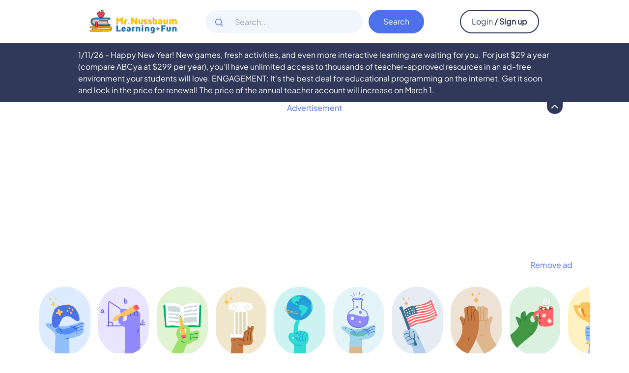

--- FILE ---
content_type: text/html; charset=UTF-8
request_url: https://mrnussbaum.com/abraham-lincoln-reading-comprehension-the-middle-years-part-1-online
body_size: 14150
content:
<!DOCTYPE html>
<html lang="en">
<head>
    <meta charset="utf-8">
    <meta name="viewport" content="width=device-width, initial-scale=1">
	<meta name="p:domain_verify" content="255100d9bee2dfbc1e420042fe3a46f3"/>
    <link rel="icon" type="image/x-icon" href="https://mrnussbaum.com/favicon.png">
    <!-- CSRF Token -->
    <meta name="csrf-token" content="uPkKqSTlalZPnQtnEdknS5JAZ5LKFsemjlPVFBD0">

        <title>Abraham Lincoln Reading Comprehension - The Middle Years Part 1 - Online</title>
    <meta name="description" content="Abraham Lincoln Reading Comprehension - The Middle Years Part 1 - Online" />

            <script async src="https://pagead2.googlesyndication.com/pagead/js/adsbygoogle.js?client=ca-pub-4019829481923751" crossorigin="anonymous"></script>

            <!-- Google tag (gtag.js) (2024) -->
        <script async src="https://www.googletagmanager.com/gtag/js?id=G-VDR2GGLCWK"></script>
        <script>
                window.dataLayer = window.dataLayer || [];
                function gtag(){dataLayer.push(arguments);}
                gtag('js', new Date());
                gtag('config', 'G-VDR2GGLCWK');
        </script>
	<!-- END Google tag (gtag.js) (2024) -->

    <script src="//cdn1.readspeaker.com/script/9880/webReader/webReader.js?pids=wr" type="text/javascript"></script>
    <!-- Styles -->
    <link rel="preload" as="style" href="https://mrnussbaum.com/build/assets/app-63fbcfc4.css" /><link rel="stylesheet" href="https://mrnussbaum.com/build/assets/app-63fbcfc4.css" /></head>
<body>
<div id="app" class="font-Regular">
    <header class="sticky sm:relative top-0 bg-white z-50 border border-activityBorderColor sm:border-0">
        <div class="bg-white z-40 relative h-[67px] md:h-auto">
    <div class="container flex justify-between items-center">
        <div>
            <a href="https://mrnussbaum.com" aria-label="Mr.Nussbaum logo">
                <img src="https://mrnussbaum.com/images/logo.svg" alt="Mr.Nussbaum" class="inline-block h-10 md:h-auto" />
            </a>
        </div>
        <!-- search start  -->
        <div class="hidden lg:inline-block">
                    <form action="https://mrnussbaum.com/search" method="get" @submit="search($event)">
    <div class="relative flex flex-grow items-stretch focus-within:z-10">
        <div class="pointer-events-none absolute inset-y-0 left-5 flex items-center w-5 h-5 top-[1rem]">
            <span class="icon-search text-secondaryColor "></span>
        </div>
        <label for="search-input" class="hidden">Search</label>
        <input
            type="text"
            name="search"
            class="search-input "
            id="search-input"
            value=""
            placeholder="Search..."
        />
        <input class="blue-button ml-3" type="submit" value="Search" />
    </div>
</form>
                </div>
        <!-- search end  -->
        <div class="py-5 pl-4 h-[67px] md:h-auto flex items-center justify-end whitespace-nowrap">

                            <button type="button" class="white-button">
                    <a href='https://mrnussbaum.com/sign-in'>
                        <span class="font-medium text-base leading-none">Login</span>
                    </a>
                    <a href='https://mrnussbaum.com/sign-up'>
                        <span class="font-bold text-base leading-none">
                            / Sign up
                        </span>
                    </a>
                </button>
                    </div>
    </div>
</div>
    </header>
        <div
            class= "w-full bg-mainColor text-white flex items-center"
        >
            <div class="container-lg flex items-center justify-between min-h-[0.313rem] relative h-fit">

                <div v-show="toggleTopBar" class=" flex  w-full items-center justify-between relative py-3">
                    <div>
                        1/11/26 -  Happy New Year! New games, fresh activities, and even more interactive learning are waiting for you. For just $29 a year (compare ABCya at $299 per year), you’ll have unlimited access to thousands of teacher-approved resources in an ad-free environment  your students will love. ENGAGEMENT: It's the best deal for educational programming on the internet. Get it soon and lock in the price for renewal! The price of the annual teacher account will increase on March 1.
                    </div>
                </div>


                <span
                    class="absolute right-0 bottom-[-1.5rem] bg-mainColor cursor-pointer w-8 h-8 pt-1 flex justify-center items-center rounded-b-[0.938rem]"
                    @click="toggleTopBar = !toggleTopBar"
                >
                 <span class ="icon-arrow-up text-[0.5rem]" :class="{'icon-arrow-up': toggleTopBar, 'icon-arrow-down': !toggleTopBar}"></span>
              </span>
            </div>
        </div>
    
    <main id="main">
        <section class="mb-8">
            <div class="w-full">
        <div class="container-lg max-w-[69.563rem]">
            <div class="rounded-[0.625rem] overflow-hidden">
                                                                                    <p class="text-center text-secondaryColor mb-3">Advertisement</p>
                        <script async src="https://pagead2.googlesyndication.com/pagead/js/adsbygoogle.js?client=ca-pub-4019829481923751"
     crossorigin="anonymous"></script>
<!-- display2 -->
<ins class="adsbygoogle"
     style="display:block"
     data-ad-client="ca-pub-4019829481923751"
     data-ad-slot="5278456727"
     data-ad-format="auto"
     data-full-width-responsive="true"></ins>
<script>
     (adsbygoogle = window.adsbygoogle || []).push({});
</script>
                                                </div>
                            <div class="text-right pt-1 pr-2"><span class="cursor-pointer text-secondaryColor" @click="removeAd()">Remove ad</span></div>
                    </div>
    </div>
        </section>
                <section class="mb-8 md:mb-10">
            <div>
    <div class=" basis-9/12 " v-show="!pageLoaded">
    <div class="small-container ">
        <div class="grid lg:grid-cols-12 md:grid-cols-6 grid-cols-4 gap-4">
            <div>
                <div class="loading w-full h-[94px] sm:h-[126px]"></div>
                <div class="loading w-full h-7 mt-4"></div>
            </div>
            <div>
                <div class="loading w-full h-[94px] sm:h-[126px]"></div>
                <div class="loading w-full h-7 mt-4"></div>
            </div>
            <div>
                <div class="loading w-full h-[94px] sm:h-[126px]"></div>
                <div class="loading w-full h-7 mt-4"></div>
            </div>
            <div>
                <div class="loading w-full h-[94px] sm:h-[126px]"></div>
                <div class="loading w-full h-7 mt-4"></div>
            </div>
            <div class="hidden lg:block">
                <div class="loading w-full h-[94px] sm:h-[126px]"></div>
                <div class="loading w-full h-7 mt-4"></div>
            </div>
            <div class="hidden lg:block">
                <div class="loading w-full h-[94px] sm:h-[126px]"></div>
                <div class="loading w-full h-7 mt-4"></div>
            </div>
            <div class="hidden lg:block">
                <div class="loading w-full h-[94px] sm:h-[126px]"></div>
                <div class="loading w-full h-7 mt-4"></div>
            </div>
            <div class="hidden lg:block">
                <div class="loading w-full h-[94px] sm:h-[126px]"></div>
                <div class="loading w-full h-7 mt-4"></div>
            </div>
            <div class="hidden lg:block">
                <div class="loading w-full h-[94px] sm:h-[126px]"></div>
                <div class="loading w-full h-7 mt-4"></div>
            </div>
            <div class="hidden lg:block">
                <div class="loading w-full h-[94px] sm:h-[126px]"></div>
                <div class="loading w-full h-7 mt-4"></div>
            </div>
            <div class="hidden lg:block">
                <div class="loading w-full h-[94px] sm:h-[126px]"></div>
                <div class="loading w-full h-7 mt-4"></div>
            </div>
            <div class="hidden lg:block">
                <div class="loading w-full h-[94px] sm:h-[126px]"></div>
                <div class="loading w-full h-7 mt-4"></div>
            </div>
        </div>
    </div>
</div>

    <Transition>
        <subjects-slider :subjects="[{&quot;id&quot;:7,&quot;old_id&quot;:9,&quot;title&quot;:&quot;Games&quot;,&quot;long_title&quot;:null,&quot;slug&quot;:&quot;games&quot;,&quot;color&quot;:&quot;#f7931e&quot;,&quot;icon&quot;:null,&quot;description&quot;:&quot;The MrNussbaum.com learning games section contains over 400 original, interactive games that pinpoint specific skills in math, phonics, spelling, language arts, math, history, geography, social studies, and science for learners in Kindergarten, first grade, second grade, third grade, fourth grade, fifth grade, sixth grade, middle school, and in some cases, high school. Loved by millions of teachers and students every year!&quot;,&quot;meta_title&quot;:&quot;MrNussbaum Learning Games&quot;,&quot;meta_description&quot;:&quot;Over 300 of the web&#039;s best and most original and creative FREE learning games in all subjects for kids in grades K-8.&quot;,&quot;created_at&quot;:&quot;2023-10-18T12:41:27.000000Z&quot;,&quot;updated_at&quot;:&quot;2024-03-27T00:07:28.000000Z&quot;,&quot;deleted_at&quot;:null,&quot;sort_order&quot;:0,&quot;image&quot;:null,&quot;pageDescription&quot;:&quot;The MrNussbaum.com learning games section contains over 400 original, interactive games that pinpoint specific skills in math, phonics, spelling, language arts, math, history, geography, social studies, and science for learners in Kindergarten, first grade, second grade, third grade, fourth grade, fifth grade, sixth grade, middle school, and in some cases, high school. Loved by millions of teachers and students every year!&quot;,&quot;seoData&quot;:{&quot;title&quot;:&quot;MrNussbaum Learning Games&quot;,&quot;description&quot;:&quot;Over 300 of the web&#039;s best and most original and creative FREE learning games in all subjects for kids in grades K-8.&quot;}},{&quot;id&quot;:1,&quot;old_id&quot;:2,&quot;title&quot;:&quot;Math&quot;,&quot;long_title&quot;:null,&quot;slug&quot;:&quot;math&quot;,&quot;color&quot;:&quot;#0062af&quot;,&quot;icon&quot;:null,&quot;description&quot;:&quot;The MrNussbaum math section contains over 2,000 interactive games, drills, printables, workshops, simulations, videos and much more, organized into math topic centers.&quot;,&quot;meta_title&quot;:&quot;MrNussbaum Math Center&quot;,&quot;meta_description&quot;:&quot;The MrNussbaum math center contains FREE games, interactives, printables, and workshops for virtually every elementary and middle school math topic.&quot;,&quot;created_at&quot;:&quot;2023-10-18T12:41:27.000000Z&quot;,&quot;updated_at&quot;:&quot;2024-03-27T00:07:45.000000Z&quot;,&quot;deleted_at&quot;:null,&quot;sort_order&quot;:1,&quot;image&quot;:null,&quot;pageDescription&quot;:&quot;The MrNussbaum math section contains over 2,000 interactive games, drills, printables, workshops, simulations, videos and much more, organized into math topic centers.&quot;,&quot;seoData&quot;:{&quot;title&quot;:&quot;MrNussbaum Math Center&quot;,&quot;description&quot;:&quot;The MrNussbaum math center contains FREE games, interactives, printables, and workshops for virtually every elementary and middle school math topic.&quot;}},{&quot;id&quot;:2,&quot;old_id&quot;:3,&quot;title&quot;:&quot;Lang. Arts&quot;,&quot;long_title&quot;:null,&quot;slug&quot;:&quot;lang-arts&quot;,&quot;color&quot;:&quot;#8cc63f&quot;,&quot;icon&quot;:null,&quot;description&quot;:&quot;The MrNussbaum language arts center features thousands of literacy activities and games that reinforce comprehension, phonics, spelling, vocabulary, figurative language, grammar, punctuation, text structures and text features, and much more.&quot;,&quot;meta_title&quot;:&quot;MrNussbaum Language Arts Center&quot;,&quot;meta_description&quot;:&quot;The MrNussbaum language arts center features thousands of FREE printable and interactive games and literacy resources  for students in grades K-8&quot;,&quot;created_at&quot;:&quot;2023-10-18T12:41:27.000000Z&quot;,&quot;updated_at&quot;:&quot;2024-03-27T00:08:01.000000Z&quot;,&quot;deleted_at&quot;:null,&quot;sort_order&quot;:2,&quot;image&quot;:null,&quot;pageDescription&quot;:&quot;The MrNussbaum language arts center features thousands of literacy activities and games that reinforce comprehension, phonics, spelling, vocabulary, figurative language, grammar, punctuation, text structures and text features, and much more.&quot;,&quot;seoData&quot;:{&quot;title&quot;:&quot;MrNussbaum Language Arts Center&quot;,&quot;description&quot;:&quot;The MrNussbaum language arts center features thousands of FREE printable and interactive games and literacy resources  for students in grades K-8&quot;}},{&quot;id&quot;:4,&quot;old_id&quot;:5,&quot;title&quot;:&quot;History&quot;,&quot;long_title&quot;:null,&quot;slug&quot;:&quot;history&quot;,&quot;color&quot;:&quot;#b1a5cc&quot;,&quot;icon&quot;:null,&quot;description&quot;:&quot;This is an incredible resource on American history from 1492-1918. Or topic centers feature interactive maps, scavenger hunts, games, and thousands of interactive and printable activities designed for integration with language arts.&quot;,&quot;meta_title&quot;:&quot;United States History for Kids (and Adults) from 1492 - 1918.&quot;,&quot;meta_description&quot;:&quot;Over 2,500 American historical accounts, events, descriptions, biographies, games, and interactive maps for all ages.&quot;,&quot;created_at&quot;:&quot;2023-10-18T12:41:27.000000Z&quot;,&quot;updated_at&quot;:&quot;2024-08-01T13:58:21.000000Z&quot;,&quot;deleted_at&quot;:null,&quot;sort_order&quot;:3,&quot;image&quot;:null,&quot;pageDescription&quot;:&quot;This is an incredible resource on American history from 1492-1918. Or topic centers feature interactive maps, scavenger hunts, games, and thousands of interactive and printable activities designed for integration with language arts.&quot;,&quot;seoData&quot;:{&quot;title&quot;:&quot;United States History for Kids (and Adults) from 1492 - 1918.&quot;,&quot;description&quot;:&quot;Over 2,500 American historical accounts, events, descriptions, biographies, games, and interactive maps for all ages.&quot;}},{&quot;id&quot;:3,&quot;old_id&quot;:4,&quot;title&quot;:&quot;Geography&quot;,&quot;long_title&quot;:null,&quot;slug&quot;:&quot;geography&quot;,&quot;color&quot;:&quot;#f15a24&quot;,&quot;icon&quot;:null,&quot;description&quot;:&quot;The MrNussbaum Geography center features FREE interactive geography games, extensive topic centers on nations, continents, and landforms, map-making programs, and much more.&quot;,&quot;meta_title&quot;:&quot;Mr Nussbaum World Geography Center&quot;,&quot;meta_description&quot;:&quot;The MrNussbaum Geography center features FREE interactive geography games, extensive topic centers on nations, continents, and landforms, map-making programs, and much more.&quot;,&quot;created_at&quot;:&quot;2023-10-18T12:41:27.000000Z&quot;,&quot;updated_at&quot;:&quot;2024-03-27T12:19:27.000000Z&quot;,&quot;deleted_at&quot;:null,&quot;sort_order&quot;:4,&quot;image&quot;:null,&quot;pageDescription&quot;:&quot;The MrNussbaum Geography center features FREE interactive geography games, extensive topic centers on nations, continents, and landforms, map-making programs, and much more.&quot;,&quot;seoData&quot;:{&quot;title&quot;:&quot;Mr Nussbaum World Geography Center&quot;,&quot;description&quot;:&quot;The MrNussbaum Geography center features FREE interactive geography games, extensive topic centers on nations, continents, and landforms, map-making programs, and much more.&quot;}},{&quot;id&quot;:5,&quot;old_id&quot;:6,&quot;title&quot;:&quot;Science&quot;,&quot;long_title&quot;:null,&quot;slug&quot;:&quot;science&quot;,&quot;color&quot;:&quot;#29abe2&quot;,&quot;icon&quot;:null,&quot;description&quot;:&quot;The MrNussbaum Science section offers FREE interactive science games, topic centers, interactive exhibits, literacy activities, coloring pages and much more!&quot;,&quot;meta_title&quot;:&quot;Mr. Nussbaum Science Center&quot;,&quot;meta_description&quot;:&quot;The MrNussbaum Science section offers FREE interactive science games, topic centers, interactive exhibits, literacy activities, coloring pages and much more!&quot;,&quot;created_at&quot;:&quot;2023-10-18T12:41:27.000000Z&quot;,&quot;updated_at&quot;:&quot;2024-03-27T12:16:36.000000Z&quot;,&quot;deleted_at&quot;:null,&quot;sort_order&quot;:5,&quot;image&quot;:null,&quot;pageDescription&quot;:&quot;The MrNussbaum Science section offers FREE interactive science games, topic centers, interactive exhibits, literacy activities, coloring pages and much more!&quot;,&quot;seoData&quot;:{&quot;title&quot;:&quot;Mr. Nussbaum Science Center&quot;,&quot;description&quot;:&quot;The MrNussbaum Science section offers FREE interactive science games, topic centers, interactive exhibits, literacy activities, coloring pages and much more!&quot;}},{&quot;id&quot;:8,&quot;old_id&quot;:10,&quot;title&quot;:&quot;USA&quot;,&quot;long_title&quot;:null,&quot;slug&quot;:&quot;usa&quot;,&quot;color&quot;:&quot;#ee3f59&quot;,&quot;icon&quot;:null,&quot;description&quot;:&quot;The MrNussbaum USA Center features numerous interactive games, topic centers of every state, coloring pages, literacy activities, interactive maps, and much more on the 50 states!&quot;,&quot;meta_title&quot;:&quot;The 50 States for Kids (and Adults)&quot;,&quot;meta_description&quot;:&quot;The MrNussbaum USA Center features numerous interactive games, topic centers on every state, coloring pages, literacy activities, interactive state and nation maps, and much more on the 50 states!&quot;,&quot;created_at&quot;:&quot;2023-10-18T12:41:27.000000Z&quot;,&quot;updated_at&quot;:&quot;2024-08-08T14:26:44.000000Z&quot;,&quot;deleted_at&quot;:null,&quot;sort_order&quot;:6,&quot;image&quot;:null,&quot;pageDescription&quot;:&quot;The MrNussbaum USA Center features numerous interactive games, topic centers of every state, coloring pages, literacy activities, interactive maps, and much more on the 50 states!&quot;,&quot;seoData&quot;:{&quot;title&quot;:&quot;The 50 States for Kids (and Adults)&quot;,&quot;description&quot;:&quot;The MrNussbaum USA Center features numerous interactive games, topic centers on every state, coloring pages, literacy activities, interactive state and nation maps, and much more on the 50 states!&quot;}},{&quot;id&quot;:10,&quot;old_id&quot;:12,&quot;title&quot;:&quot;People&quot;,&quot;long_title&quot;:null,&quot;slug&quot;:&quot;people&quot;,&quot;color&quot;:&quot;#9056a3&quot;,&quot;icon&quot;:null,&quot;description&quot;:&quot;This section contains over topic centers on 25 of the world&#039;s most important historical figures. These topic centers include biographies, literacy activities, writing prompts, critical thought activities, games, puzzles, and much more. To see all 300 of our biographies, click \&quot;biographies.\&quot;&quot;,&quot;meta_title&quot;:&quot;Famous People in American History for Kids&quot;,&quot;meta_description&quot;:&quot;Over 2,000 biographies, narratives, activities, printables, and educational games for kids in grades K-8.&quot;,&quot;created_at&quot;:&quot;2023-10-18T12:41:27.000000Z&quot;,&quot;updated_at&quot;:&quot;2025-01-07T16:00:55.000000Z&quot;,&quot;deleted_at&quot;:null,&quot;sort_order&quot;:7,&quot;image&quot;:null,&quot;pageDescription&quot;:&quot;This section contains over topic centers on 25 of the world&#039;s most important historical figures. These topic centers include biographies, literacy activities, writing prompts, critical thought activities, games, puzzles, and much more. To see all 300 of our biographies, click \&quot;biographies.\&quot;&quot;,&quot;seoData&quot;:{&quot;title&quot;:&quot;Famous People in American History for Kids&quot;,&quot;description&quot;:&quot;Over 2,000 biographies, narratives, activities, printables, and educational games for kids in grades K-8.&quot;}},{&quot;id&quot;:9,&quot;old_id&quot;:11,&quot;title&quot;:&quot;Holidays&quot;,&quot;long_title&quot;:null,&quot;slug&quot;:&quot;holidays&quot;,&quot;color&quot;:&quot;#ee3f59&quot;,&quot;icon&quot;:null,&quot;description&quot;:&quot;Here, you&#039;ll find tons of activities for Halloween, Thanksgiving, and other holidays.&quot;,&quot;meta_title&quot;:&quot;MrNussbaum Holiday Activities - Halloween, Thanksgiving, Veterans Day and More!&quot;,&quot;meta_description&quot;:&quot;Over 1,000 holiday-themed educational games, activities, and printables for Halloween, Thanksgiving, and much more!&quot;,&quot;created_at&quot;:&quot;2023-10-18T12:41:27.000000Z&quot;,&quot;updated_at&quot;:&quot;2024-04-06T14:02:15.000000Z&quot;,&quot;deleted_at&quot;:null,&quot;sort_order&quot;:8,&quot;image&quot;:null,&quot;pageDescription&quot;:&quot;Here, you&#039;ll find tons of activities for Halloween, Thanksgiving, and other holidays.&quot;,&quot;seoData&quot;:{&quot;title&quot;:&quot;MrNussbaum Holiday Activities - Halloween, Thanksgiving, Veterans Day and More!&quot;,&quot;description&quot;:&quot;Over 1,000 holiday-themed educational games, activities, and printables for Halloween, Thanksgiving, and much more!&quot;}},{&quot;id&quot;:11,&quot;old_id&quot;:13,&quot;title&quot;:&quot;Tournaments&quot;,&quot;long_title&quot;:null,&quot;slug&quot;:&quot;tournaments&quot;,&quot;color&quot;:null,&quot;icon&quot;:null,&quot;description&quot;:null,&quot;meta_title&quot;:null,&quot;meta_description&quot;:null,&quot;created_at&quot;:&quot;2023-10-18T12:41:27.000000Z&quot;,&quot;updated_at&quot;:&quot;2023-11-06T15:04:47.000000Z&quot;,&quot;deleted_at&quot;:null,&quot;sort_order&quot;:9,&quot;image&quot;:null,&quot;pageDescription&quot;:null,&quot;seoData&quot;:{&quot;title&quot;:&quot;Tournaments&quot;,&quot;description&quot;:&quot;Tournaments&quot;}},{&quot;id&quot;:12,&quot;old_id&quot;:14,&quot;title&quot;:&quot;Makers&quot;,&quot;long_title&quot;:null,&quot;slug&quot;:&quot;makers&quot;,&quot;color&quot;:null,&quot;icon&quot;:null,&quot;description&quot;:null,&quot;meta_title&quot;:null,&quot;meta_description&quot;:null,&quot;created_at&quot;:&quot;2023-10-18T12:41:27.000000Z&quot;,&quot;updated_at&quot;:&quot;2023-11-06T15:04:47.000000Z&quot;,&quot;deleted_at&quot;:null,&quot;sort_order&quot;:10,&quot;image&quot;:null,&quot;pageDescription&quot;:null,&quot;seoData&quot;:{&quot;title&quot;:&quot;Makers&quot;,&quot;description&quot;:&quot;Makers&quot;}},{&quot;id&quot;:6,&quot;old_id&quot;:7,&quot;title&quot;:&quot;Other&quot;,&quot;long_title&quot;:null,&quot;slug&quot;:&quot;other&quot;,&quot;color&quot;:&quot;#ffcd0c&quot;,&quot;icon&quot;:null,&quot;description&quot;:&quot;This section contains hundreds of resources on interesting topics such as sports, foods, and more!&quot;,&quot;meta_title&quot;:null,&quot;meta_description&quot;:&quot;Over 1,500 activities and games on other subjects such as foods, interesting jobs and fields, and much more!&quot;,&quot;created_at&quot;:&quot;2023-10-18T12:41:27.000000Z&quot;,&quot;updated_at&quot;:&quot;2023-11-06T15:04:47.000000Z&quot;,&quot;deleted_at&quot;:null,&quot;sort_order&quot;:11,&quot;image&quot;:null,&quot;pageDescription&quot;:&quot;This section contains hundreds of resources on interesting topics such as sports, foods, and more!&quot;,&quot;seoData&quot;:{&quot;title&quot;:&quot;Other&quot;,&quot;description&quot;:&quot;Over 1,500 activities and games on other subjects such as foods, interesting jobs and fields, and much more!&quot;}}]" v-if="pageLoaded"></subjects-slider>
    </Transition>
</div>
        </section>

        <section class="mb-8 md:mb-10">
            <div class="container-xl">
    <div class="flex flex-wrap gap-2 text-textColor font-medium">
        <a href ="/">Home </a>
                    <span> > </span>
            <a href="https://mrnussbaum.com/reading-comprehension">Reading Comprehension</a>
                    <span> > </span>
            <a href="https://mrnussbaum.com/reading-comprehension-online">Reading Comprehension  (Online)</a>
                    <span> > </span>
            <a href="https://mrnussbaum.com/reading-comprehension-grade-7-and-up-online">Reading Comprehension Grade 7 and up (online)</a>
                    <span> > </span>
            <a href="https://mrnussbaum.com/abraham-lincoln-reading-comprehension-the-middle-years-part-1-online">Abraham Lincoln Reading Comprehension - The Middle Years Part 1 - Online</a>
            </div>
</div>
        </section>
    
    <section class="mb-8 md:mb-24">
        <div class="container-xl">
    <div class="grid grid-cols-1 lg:grid-cols-8 xl:grid-cols-8 gap-5 lg:flex-row flex-col">
        <div class="col-span-1 lg:col-span-6 xl:col-span-6 single-activity-section min-h-full p-[1.875rem] text-textColor">
                <div class="flex items-center mb-3 justify-between">
                                            <a href="https://mrnussbaum.com/reading-comprehension-grade-7-and-up-online" class="flex items-center">
                            <span class="icon-arrow-left mr-5"></span>
                            <h1 class="text-lg font-bold inline-block">Abraham Lincoln Reading Comprehension - The Middle Years Part 1 - Online</h1>
                        </a>
                                                        </div>
                <p class="text-base font-medium mb-[1.875rem]">This resource includes a historical passage and ten multiple choice questions. It gives immediate feedback. In addition, when you click the &quot;listen&quot; button, you can hear the passage while it highlights the text.</p>

                <div>
                                                                <div class="rounded-[0.625rem] mb-8 hidden md:block">
                            <iframe src="https://mrnussbaum.com/storage/uploads/activities/rc/lincolnmiddle1.htm" class="w-full shadow h-[680px] border-solid border border-imgBgColor rounded-[0.625rem]"></iframe>
                        </div>
                        <div class="block md:hidden text-center mb-6">
                            <div class="shadow-benefitItem rounded-sectionRadius overflow-hidden border-1">
                                <img src="https://mrnussbaum.com/storage/uploads/activity-images/59c99730e5c7f05a2307117880c2df7d.jpg" />
                            </div>

                            <a href="https://mrnussbaum.com/storage/uploads/activities/rc/lincolnmiddle1.htm">
                                <button class="mx-auto mt-8 blue-button min-w-[13.75rem] disabled:opacity-50 relative leading-[20px]">
                                    View Activity
                                </button>
                            </a>
                        </div>
                                                            <div class="bg-imgBgColor rounded-[0.625rem] overflow-hidden">
                                                    <p class="text-center text-secondaryColor mb-3">Advertisement</p>
                <a href="https://learnaboutamerica.com"><img src="https://mrnussbaum.com/storage/uploads/activities/ads/1.png"></a>
                        </div>
            <div class="text-right pt-1 pr-2"><span class="cursor-pointer text-secondaryColor" @click="removeAd()">Remove ad</span></div>
                                                <div class="mt-12">
    <h2 class="font-bold text-lg mb-8">Related activities</h2>
    <div>
        <related-activities :activities="[{&quot;id&quot;:390,&quot;free&quot;:1,&quot;old_id&quot;:395,&quot;title&quot;:&quot;Abraham Lincoln&#039;s Assassination Reading Comprehension - Online&quot;,&quot;available_in_app&quot;:null,&quot;slug&quot;:&quot;abraham-lincoln-s-assassination-reading-comprehension-online&quot;,&quot;description&quot;:&quot;This resource includes a historical passage and ten multiple choice questions. It gives immediate feedback. In addition, when you click the \&quot;listen\&quot; button, you can hear the passage while it highlights the text.&quot;,&quot;content&quot;:null,&quot;meta_title&quot;:&quot;Abraham Lincoln&#039;s Assassination Reading Comprehension - Online&quot;,&quot;meta_description&quot;:null,&quot;icon&quot;:{&quot;disk&quot;:&quot;activity-icons&quot;,&quot;path&quot;:&quot;cb74ac262f8cb34430deec83e6f3dad3.jpg&quot;},&quot;embed&quot;:{&quot;disk&quot;:&quot;activities&quot;,&quot;path&quot;:&quot;rc\/lincolnassassination1.htm&quot;},&quot;google_classroom&quot;:null,&quot;thumb&quot;:{&quot;disk&quot;:&quot;activity-images&quot;,&quot;path&quot;:&quot;24bb1b580cd2144c98790cafb067d6b1.jpg&quot;},&quot;subject_id&quot;:2,&quot;format_id&quot;:2,&quot;type_id&quot;:1,&quot;disable_sidebar&quot;:0,&quot;sidebar_ad_id&quot;:null,&quot;content_ad_id&quot;:null,&quot;main_ad_id&quot;:null,&quot;pre_roll&quot;:0,&quot;created_at&quot;:&quot;2023-10-18T17:31:43.000000Z&quot;,&quot;updated_at&quot;:&quot;2023-10-18T17:31:43.000000Z&quot;,&quot;deleted_at&quot;:null,&quot;image&quot;:&quot;https:\/\/mrnussbaum.com\/storage\/uploads\/activity-images\/24bb1b580cd2144c98790cafb067d6b1.jpg&quot;,&quot;embedPath&quot;:&quot;https:\/\/mrnussbaum.com\/storage\/uploads\/activities\/rc\/lincolnassassination1.htm&quot;,&quot;gradesList&quot;:&quot;5, 6&quot;,&quot;backUrl&quot;:&quot;https:\/\/mrnussbaum.com\/civil-war-activities&quot;,&quot;mathStandardsList&quot;:&quot;&quot;,&quot;langStandardsList&quot;:&quot;&quot;,&quot;favorited&quot;:false,&quot;inDashboard&quot;:false,&quot;selected&quot;:false,&quot;seoData&quot;:{&quot;title&quot;:&quot;Abraham Lincoln&#039;s Assassination Reading Comprehension - Online&quot;,&quot;description&quot;:&quot;Abraham Lincoln&#039;s Assassination Reading Comprehension - Online&quot;},&quot;pivot&quot;:{&quot;category_id&quot;:1062,&quot;activity_id&quot;:390}},{&quot;id&quot;:392,&quot;free&quot;:1,&quot;old_id&quot;:397,&quot;title&quot;:&quot;Abraham Lincoln&#039;s Childhood Reading Comprehension - Online&quot;,&quot;available_in_app&quot;:null,&quot;slug&quot;:&quot;abraham-lincoln-s-childhood-reading-comprehension-online&quot;,&quot;description&quot;:&quot;This resource includes a historical passage and ten multiple choice questions. It gives immediate feedback. In addition, when you click the \&quot;listen\&quot; button, you can hear the passage while it highlights the text.&quot;,&quot;content&quot;:null,&quot;meta_title&quot;:&quot;Abraham Lincoln&#039;s Childhood Reading Comprehension - Online&quot;,&quot;meta_description&quot;:null,&quot;icon&quot;:{&quot;disk&quot;:&quot;activity-icons&quot;,&quot;path&quot;:&quot;cf8c60356a6c354dc3bb270234b3b5c2.jpg&quot;},&quot;embed&quot;:{&quot;disk&quot;:&quot;activities&quot;,&quot;path&quot;:&quot;rc\/lincolnchildhood.htm&quot;},&quot;google_classroom&quot;:null,&quot;thumb&quot;:{&quot;disk&quot;:&quot;activity-images&quot;,&quot;path&quot;:&quot;db9f81624f5f02cc4510540e6b92cb92.jpg&quot;},&quot;subject_id&quot;:2,&quot;format_id&quot;:2,&quot;type_id&quot;:1,&quot;disable_sidebar&quot;:0,&quot;sidebar_ad_id&quot;:null,&quot;content_ad_id&quot;:null,&quot;main_ad_id&quot;:null,&quot;pre_roll&quot;:0,&quot;created_at&quot;:&quot;2023-10-18T17:31:43.000000Z&quot;,&quot;updated_at&quot;:&quot;2023-10-18T17:31:43.000000Z&quot;,&quot;deleted_at&quot;:null,&quot;image&quot;:&quot;https:\/\/mrnussbaum.com\/storage\/uploads\/activity-images\/db9f81624f5f02cc4510540e6b92cb92.jpg&quot;,&quot;embedPath&quot;:&quot;https:\/\/mrnussbaum.com\/storage\/uploads\/activities\/rc\/lincolnchildhood.htm&quot;,&quot;gradesList&quot;:&quot;5, 6&quot;,&quot;backUrl&quot;:&quot;https:\/\/mrnussbaum.com\/illinois-literacy-activities&quot;,&quot;mathStandardsList&quot;:&quot;&quot;,&quot;langStandardsList&quot;:&quot;&quot;,&quot;favorited&quot;:false,&quot;inDashboard&quot;:false,&quot;selected&quot;:false,&quot;seoData&quot;:{&quot;title&quot;:&quot;Abraham Lincoln&#039;s Childhood Reading Comprehension - Online&quot;,&quot;description&quot;:&quot;Abraham Lincoln&#039;s Childhood Reading Comprehension - Online&quot;},&quot;pivot&quot;:{&quot;category_id&quot;:1062,&quot;activity_id&quot;:392}},{&quot;id&quot;:396,&quot;free&quot;:1,&quot;old_id&quot;:401,&quot;title&quot;:&quot;Abraham Lincoln Reading Comprehension - The Middle Years Part 1 - Online&quot;,&quot;available_in_app&quot;:null,&quot;slug&quot;:&quot;abraham-lincoln-reading-comprehension-the-middle-years-part-1-online&quot;,&quot;description&quot;:&quot;This resource includes a historical passage and ten multiple choice questions. It gives immediate feedback. In addition, when you click the \&quot;listen\&quot; button, you can hear the passage while it highlights the text.&quot;,&quot;content&quot;:null,&quot;meta_title&quot;:&quot;Abraham Lincoln Reading Comprehension - The Middle Years Part 1 - Online&quot;,&quot;meta_description&quot;:null,&quot;icon&quot;:{&quot;disk&quot;:&quot;activity-icons&quot;,&quot;path&quot;:&quot;a8804bb0f1bcee7e88c4325d79c5c326.jpg&quot;},&quot;embed&quot;:{&quot;disk&quot;:&quot;activities&quot;,&quot;path&quot;:&quot;rc\/lincolnmiddle1.htm&quot;},&quot;google_classroom&quot;:null,&quot;thumb&quot;:{&quot;disk&quot;:&quot;activity-images&quot;,&quot;path&quot;:&quot;59c99730e5c7f05a2307117880c2df7d.jpg&quot;},&quot;subject_id&quot;:2,&quot;format_id&quot;:2,&quot;type_id&quot;:1,&quot;disable_sidebar&quot;:0,&quot;sidebar_ad_id&quot;:null,&quot;content_ad_id&quot;:null,&quot;main_ad_id&quot;:null,&quot;pre_roll&quot;:0,&quot;created_at&quot;:&quot;2023-10-18T17:31:44.000000Z&quot;,&quot;updated_at&quot;:&quot;2023-10-18T17:31:44.000000Z&quot;,&quot;deleted_at&quot;:null,&quot;image&quot;:&quot;https:\/\/mrnussbaum.com\/storage\/uploads\/activity-images\/59c99730e5c7f05a2307117880c2df7d.jpg&quot;,&quot;embedPath&quot;:&quot;https:\/\/mrnussbaum.com\/storage\/uploads\/activities\/rc\/lincolnmiddle1.htm&quot;,&quot;gradesList&quot;:&quot;5, 6&quot;,&quot;backUrl&quot;:&quot;https:\/\/mrnussbaum.com\/reading-comprehension-grade-7-and-up-online&quot;,&quot;mathStandardsList&quot;:&quot;&quot;,&quot;langStandardsList&quot;:&quot;&quot;,&quot;favorited&quot;:false,&quot;inDashboard&quot;:false,&quot;selected&quot;:false,&quot;seoData&quot;:{&quot;title&quot;:&quot;Abraham Lincoln Reading Comprehension - The Middle Years Part 1 - Online&quot;,&quot;description&quot;:&quot;Abraham Lincoln Reading Comprehension - The Middle Years Part 1 - Online&quot;},&quot;pivot&quot;:{&quot;category_id&quot;:1062,&quot;activity_id&quot;:396}}]" :count="3"></related-activities>
    </div>
</div>
                                    </div>
            </div>
                    <div class="col-span-1 lg:col-span-2 xl:col-span-2">
                <div class="flex flex-col gap-5">
                                        <div>
                        <div class="rounded-[0.625rem] overflow-hidden">
                                                    <p class="text-secondaryColor mb-3">Advertisement</p>
                <script async src="https://pagead2.googlesyndication.com/pagead/js/adsbygoogle.js?client=ca-pub-4019829481923751"
     crossorigin="anonymous"></script>
<!-- try -->
<ins class="adsbygoogle"
     style="display:block"
     data-ad-client="ca-pub-4019829481923751"
     data-ad-slot="6456349598"
     data-ad-format="auto"
     data-full-width-responsive="true"></ins>
<script>
     (adsbygoogle = window.adsbygoogle || []).push({});
</script>
                        </div>
            <div class="text-right pt-1 pr-2"><span class="cursor-pointer text-secondaryColor" @click="removeAd()">Remove ad</span></div>
                        </div>
                                                                <div>
                            <popular-activity :activities="[{&quot;id&quot;:390,&quot;free&quot;:1,&quot;old_id&quot;:395,&quot;title&quot;:&quot;Abraham Lincoln&#039;s Assassination Reading Comprehension - Online&quot;,&quot;available_in_app&quot;:null,&quot;slug&quot;:&quot;abraham-lincoln-s-assassination-reading-comprehension-online&quot;,&quot;description&quot;:&quot;This resource includes a historical passage and ten multiple choice questions. It gives immediate feedback. In addition, when you click the \&quot;listen\&quot; button, you can hear the passage while it highlights the text.&quot;,&quot;content&quot;:null,&quot;meta_title&quot;:&quot;Abraham Lincoln&#039;s Assassination Reading Comprehension - Online&quot;,&quot;meta_description&quot;:null,&quot;icon&quot;:{&quot;disk&quot;:&quot;activity-icons&quot;,&quot;path&quot;:&quot;cb74ac262f8cb34430deec83e6f3dad3.jpg&quot;},&quot;embed&quot;:{&quot;disk&quot;:&quot;activities&quot;,&quot;path&quot;:&quot;rc\/lincolnassassination1.htm&quot;},&quot;google_classroom&quot;:null,&quot;thumb&quot;:{&quot;disk&quot;:&quot;activity-images&quot;,&quot;path&quot;:&quot;24bb1b580cd2144c98790cafb067d6b1.jpg&quot;},&quot;subject_id&quot;:2,&quot;format_id&quot;:2,&quot;type_id&quot;:1,&quot;disable_sidebar&quot;:0,&quot;sidebar_ad_id&quot;:null,&quot;content_ad_id&quot;:null,&quot;main_ad_id&quot;:null,&quot;pre_roll&quot;:0,&quot;created_at&quot;:&quot;2023-10-18T17:31:43.000000Z&quot;,&quot;updated_at&quot;:&quot;2023-10-18T17:31:43.000000Z&quot;,&quot;deleted_at&quot;:null,&quot;image&quot;:&quot;https:\/\/mrnussbaum.com\/storage\/uploads\/activity-images\/24bb1b580cd2144c98790cafb067d6b1.jpg&quot;,&quot;embedPath&quot;:&quot;https:\/\/mrnussbaum.com\/storage\/uploads\/activities\/rc\/lincolnassassination1.htm&quot;,&quot;gradesList&quot;:&quot;5, 6&quot;,&quot;backUrl&quot;:&quot;https:\/\/mrnussbaum.com\/civil-war-activities&quot;,&quot;mathStandardsList&quot;:&quot;&quot;,&quot;langStandardsList&quot;:&quot;&quot;,&quot;favorited&quot;:false,&quot;inDashboard&quot;:false,&quot;selected&quot;:false,&quot;seoData&quot;:{&quot;title&quot;:&quot;Abraham Lincoln&#039;s Assassination Reading Comprehension - Online&quot;,&quot;description&quot;:&quot;Abraham Lincoln&#039;s Assassination Reading Comprehension - Online&quot;},&quot;pivot&quot;:{&quot;category_id&quot;:1062,&quot;activity_id&quot;:390}},{&quot;id&quot;:392,&quot;free&quot;:1,&quot;old_id&quot;:397,&quot;title&quot;:&quot;Abraham Lincoln&#039;s Childhood Reading Comprehension - Online&quot;,&quot;available_in_app&quot;:null,&quot;slug&quot;:&quot;abraham-lincoln-s-childhood-reading-comprehension-online&quot;,&quot;description&quot;:&quot;This resource includes a historical passage and ten multiple choice questions. It gives immediate feedback. In addition, when you click the \&quot;listen\&quot; button, you can hear the passage while it highlights the text.&quot;,&quot;content&quot;:null,&quot;meta_title&quot;:&quot;Abraham Lincoln&#039;s Childhood Reading Comprehension - Online&quot;,&quot;meta_description&quot;:null,&quot;icon&quot;:{&quot;disk&quot;:&quot;activity-icons&quot;,&quot;path&quot;:&quot;cf8c60356a6c354dc3bb270234b3b5c2.jpg&quot;},&quot;embed&quot;:{&quot;disk&quot;:&quot;activities&quot;,&quot;path&quot;:&quot;rc\/lincolnchildhood.htm&quot;},&quot;google_classroom&quot;:null,&quot;thumb&quot;:{&quot;disk&quot;:&quot;activity-images&quot;,&quot;path&quot;:&quot;db9f81624f5f02cc4510540e6b92cb92.jpg&quot;},&quot;subject_id&quot;:2,&quot;format_id&quot;:2,&quot;type_id&quot;:1,&quot;disable_sidebar&quot;:0,&quot;sidebar_ad_id&quot;:null,&quot;content_ad_id&quot;:null,&quot;main_ad_id&quot;:null,&quot;pre_roll&quot;:0,&quot;created_at&quot;:&quot;2023-10-18T17:31:43.000000Z&quot;,&quot;updated_at&quot;:&quot;2023-10-18T17:31:43.000000Z&quot;,&quot;deleted_at&quot;:null,&quot;image&quot;:&quot;https:\/\/mrnussbaum.com\/storage\/uploads\/activity-images\/db9f81624f5f02cc4510540e6b92cb92.jpg&quot;,&quot;embedPath&quot;:&quot;https:\/\/mrnussbaum.com\/storage\/uploads\/activities\/rc\/lincolnchildhood.htm&quot;,&quot;gradesList&quot;:&quot;5, 6&quot;,&quot;backUrl&quot;:&quot;https:\/\/mrnussbaum.com\/illinois-literacy-activities&quot;,&quot;mathStandardsList&quot;:&quot;&quot;,&quot;langStandardsList&quot;:&quot;&quot;,&quot;favorited&quot;:false,&quot;inDashboard&quot;:false,&quot;selected&quot;:false,&quot;seoData&quot;:{&quot;title&quot;:&quot;Abraham Lincoln&#039;s Childhood Reading Comprehension - Online&quot;,&quot;description&quot;:&quot;Abraham Lincoln&#039;s Childhood Reading Comprehension - Online&quot;},&quot;pivot&quot;:{&quot;category_id&quot;:1062,&quot;activity_id&quot;:392}},{&quot;id&quot;:396,&quot;free&quot;:1,&quot;old_id&quot;:401,&quot;title&quot;:&quot;Abraham Lincoln Reading Comprehension - The Middle Years Part 1 - Online&quot;,&quot;available_in_app&quot;:null,&quot;slug&quot;:&quot;abraham-lincoln-reading-comprehension-the-middle-years-part-1-online&quot;,&quot;description&quot;:&quot;This resource includes a historical passage and ten multiple choice questions. It gives immediate feedback. In addition, when you click the \&quot;listen\&quot; button, you can hear the passage while it highlights the text.&quot;,&quot;content&quot;:null,&quot;meta_title&quot;:&quot;Abraham Lincoln Reading Comprehension - The Middle Years Part 1 - Online&quot;,&quot;meta_description&quot;:null,&quot;icon&quot;:{&quot;disk&quot;:&quot;activity-icons&quot;,&quot;path&quot;:&quot;a8804bb0f1bcee7e88c4325d79c5c326.jpg&quot;},&quot;embed&quot;:{&quot;disk&quot;:&quot;activities&quot;,&quot;path&quot;:&quot;rc\/lincolnmiddle1.htm&quot;},&quot;google_classroom&quot;:null,&quot;thumb&quot;:{&quot;disk&quot;:&quot;activity-images&quot;,&quot;path&quot;:&quot;59c99730e5c7f05a2307117880c2df7d.jpg&quot;},&quot;subject_id&quot;:2,&quot;format_id&quot;:2,&quot;type_id&quot;:1,&quot;disable_sidebar&quot;:0,&quot;sidebar_ad_id&quot;:null,&quot;content_ad_id&quot;:null,&quot;main_ad_id&quot;:null,&quot;pre_roll&quot;:0,&quot;created_at&quot;:&quot;2023-10-18T17:31:44.000000Z&quot;,&quot;updated_at&quot;:&quot;2023-10-18T17:31:44.000000Z&quot;,&quot;deleted_at&quot;:null,&quot;image&quot;:&quot;https:\/\/mrnussbaum.com\/storage\/uploads\/activity-images\/59c99730e5c7f05a2307117880c2df7d.jpg&quot;,&quot;embedPath&quot;:&quot;https:\/\/mrnussbaum.com\/storage\/uploads\/activities\/rc\/lincolnmiddle1.htm&quot;,&quot;gradesList&quot;:&quot;5, 6&quot;,&quot;backUrl&quot;:&quot;https:\/\/mrnussbaum.com\/reading-comprehension-grade-7-and-up-online&quot;,&quot;mathStandardsList&quot;:&quot;&quot;,&quot;langStandardsList&quot;:&quot;&quot;,&quot;favorited&quot;:false,&quot;inDashboard&quot;:false,&quot;selected&quot;:false,&quot;seoData&quot;:{&quot;title&quot;:&quot;Abraham Lincoln Reading Comprehension - The Middle Years Part 1 - Online&quot;,&quot;description&quot;:&quot;Abraham Lincoln Reading Comprehension - The Middle Years Part 1 - Online&quot;},&quot;pivot&quot;:{&quot;category_id&quot;:1062,&quot;activity_id&quot;:396}}]"></popular-activity>
                        </div>
                                    </div>
            </div>
            </div>
</div>
    </section>
    </main>
    <footer>
        <div class="bg-secondaryColor py-[3.125rem]">
    <div class="container-lg flex gap-4 lg:gap-[6rem] justify-between max-w-[64.688rem] w-full lg:flex-row flex-col lg:items-start items-center">
        <div class="">
            <a href="/" class="block w-11">
                <img src="https://mrnussbaum.com/images/white-logo.svg" alt="Mr.Nussbaum" class="w-11 h-auto" />
            </a>
        </div>
        <div class="flex justify-between w-full md:flex-row flex-col leading-[2rem] text-white font-normal text-base text-center md:text-left">
            <ul>
                <li><a class="block" href="https://mrnussbaum.com/about">About</a></li>
                <li><a class="block" href="https://mrnussbaum.com/who-is-mrn">Who is Mr.N</a></li>
                <li><a class="block" href="mailto:mrnussbaumcom@gmail.com">Contact</a></li>
            </ul>
            <ul>
                <li><a class="block" href="https://mrnussbaum.com/license-materials">License Materials</a></li>
                <li><a class="block" target="_blank" href="https://www.teacherspayteachers.com/Store/Mr-Nussbaum">Teacher Pay Teachers</a></li>
            </ul>
            <ul>
                <li><a class="blockl" href="https://mrnussbaum.com/advertise">Advertise</a></li>
                <li><a class="block" href="https://mrnussbaum.com/privacy-policy">Privacy Policy</a></li>
                <li><a class="block" href="https://mrnussbaum.com/terms-of-service">Terms and Conditions</a></li>
            </ul>
        </div>
        <div>
            <ul class="flex">
                <li   class="mr-9">
                    <a href="https://www.facebook.com/groups/735144528661712" aria-label="Facebook"  target="_blank">
                        <span class="icon-fb text-white"></span>
                    </a>
                </li>
                <li   class="mr-9">
                    <a href="https://twitter.com/mrnussbaum" aria-label="Twitter" target="_blank">
                        <span class="icon-twitter text-white"></span>
                    </a>
                </li>
                <li   class="mr-9">
                    <a href="https://www.youtube.com/user/mrnussbaumcom" aria-label="Youtube" target="_blank">
                        <span class="icon-youtube text-white"></span>
                    </a>
                </li>
                <li>
                    <a href="https://www.teacherspayteachers.com/Store/Mr-Nussbaum" aria-label="Teachers pay teachers" target="_blank">
                        <span class="icon-tpt text-white"></span>
                    </a>
                </li>
            </ul>
        </div>
    </div>
</div>

    <div class="bg-white py-[60px]">
            <div>
            <div class="container-xl pb-[30px]">
                <div class="border-2 border-borderColor footer-shadow rounded-[1.875rem] p-6 md:p-[2.5rem]">
                    <span class="font-bold mb-4 md:mb-[1.875rem] block text-lg">Math</span>
                    <ul class="grid grid-cols-1 sm:grid-cols-2 md:grid-cols-3 lg:grid-cols-4 list-disc gap-y-2 md:gap-x-6 text-base">
                                                    <li class="truncate">
                                <a href="https://mrnussbaum.com/math-games">
                                    Math Games
                                                                    </a>
                            </li>
                                                    <li class="truncate">
                                <a href="https://mrnussbaum.com/math-workshops">
                                    Math Workshops - Customized Problem-Solving Platforms
                                                                    </a>
                            </li>
                                                    <li class="truncate">
                                <a href="https://mrnussbaum.com/math-pals">
                                    Math Pals - Step-by-Step, Interactive Problem-Solving Math Simulators
                                                                    </a>
                            </li>
                                                    <li class="truncate">
                                <a href="https://mrnussbaum.com/counting">
                                    Counting - Interactive Games, Drills, Simulations, and Printable Activities
                                                                    </a>
                            </li>
                                                    <li class="truncate">
                                <a href="https://mrnussbaum.com/addition-activities">
                                    Addition - Interactive Games, Drills, and Printable Activities
                                                                    </a>
                            </li>
                                                    <li class="truncate">
                                <a href="https://mrnussbaum.com/subtraction">
                                    Subtraction - Interactive Games, Drills, Simulations, and Printables
                                                                    </a>
                            </li>
                                                    <li class="truncate">
                                <a href="https://mrnussbaum.com/place-value">
                                    Place Value
                                                                    </a>
                            </li>
                                                    <li class="truncate">
                                <a href="https://mrnussbaum.com/rounding">
                                    Rounding
                                                                    </a>
                            </li>
                                                    <li class="truncate">
                                <a href="https://mrnussbaum.com/coins-and-money">
                                    Coins and Money
                                                                    </a>
                            </li>
                                                    <li class="truncate">
                                <a href="https://mrnussbaum.com/telling-time">
                                    Telling Time
                                                                    </a>
                            </li>
                                                    <li class="truncate">
                                <a href="https://mrnussbaum.com/multiplication">
                                    Multiplication
                                                                    </a>
                            </li>
                                                    <li class="truncate">
                                <a href="https://mrnussbaum.com/division">
                                    Division
                                                                    </a>
                            </li>
                                                    <li class="truncate">
                                <a href="https://mrnussbaum.com/fractions">
                                    Fractions
                                                                    </a>
                            </li>
                                                    <li class="truncate">
                                <a href="https://mrnussbaum.com/decimals">
                                    Decimals
                                                                    </a>
                            </li>
                                                    <li class="truncate">
                                <a href="https://mrnussbaum.com/measurement">
                                    Measurement
                                                                    </a>
                            </li>
                                                    <li class="truncate">
                                <a href="https://mrnussbaum.com/graphing-day">
                                    Graphing
                                                                    </a>
                            </li>
                                                    <li class="truncate">
                                <a href="https://mrnussbaum.com/estimation">
                                    Estimation
                                                                    </a>
                            </li>
                                                    <li class="truncate">
                                <a href="https://mrnussbaum.com/number-lines">
                                    Number Lines
                                                                    </a>
                            </li>
                                                    <li class="truncate">
                                <a href="https://mrnussbaum.com/common-core-math-1">
                                    Common Core Math
                                                                    </a>
                            </li>
                                                    <li class="truncate">
                                <a href="https://mrnussbaum.com/geometry-and-shapes">
                                    Geometry and Shapes
                                                                    </a>
                            </li>
                                                    <li class="truncate">
                                <a href="https://mrnussbaum.com/area-and-perimeter">
                                    Area and Perimeter
                                                                            <span class="ml-1 text-white bg-secondaryColor py-2 px-[0.45rem] rounded-[0.75rem]">NEW</span>
                                                                    </a>
                            </li>
                                                    <li class="truncate">
                                <a href="https://mrnussbaum.com/probability">
                                    Probability
                                                                    </a>
                            </li>
                                                    <li class="truncate">
                                <a href="https://mrnussbaum.com/signs-of-inequality">
                                    Signs of Inequality
                                                                    </a>
                            </li>
                                                    <li class="truncate">
                                <a href="https://mrnussbaum.com/algebra-and-pre-algebra">
                                    Algebra and Pre-Algebra - NEW
                                                                    </a>
                            </li>
                                                    <li class="truncate">
                                <a href="https://mrnussbaum.com/mathematicians">
                                    Mathematicians
                                                                    </a>
                            </li>
                                            </ul>
                </div>
            </div>
        </div>
            <div>
            <div class="container-xl pb-[30px]">
                <div class="border-2 border-borderColor footer-shadow rounded-[1.875rem] p-6 md:p-[2.5rem]">
                    <span class="font-bold mb-4 md:mb-[1.875rem] block text-lg">Lang. Arts</span>
                    <ul class="grid grid-cols-1 sm:grid-cols-2 md:grid-cols-3 lg:grid-cols-4 list-disc gap-y-2 md:gap-x-6 text-base">
                                                    <li class="truncate">
                                <a href="https://mrnussbaum.com/reading-comprehension-across-america">
                                    Reading Comprehension Across America
                                                                            <span class="ml-1 text-white bg-secondaryColor py-2 px-[0.45rem] rounded-[0.75rem]">NEW</span>
                                                                    </a>
                            </li>
                                                    <li class="truncate">
                                <a href="https://mrnussbaum.com/reading-comprehension">
                                    Reading Comprehension
                                                                    </a>
                            </li>
                                                    <li class="truncate">
                                <a href="https://mrnussbaum.com/language-arts-games">
                                    Language Arts &amp; Spelling Games
                                                                    </a>
                            </li>
                                                    <li class="truncate">
                                <a href="https://mrnussbaum.com/phonics">
                                    Phonics, Words, and ABCs
                                                                    </a>
                            </li>
                                                    <li class="truncate">
                                <a href="https://mrnussbaum.com/figurative-language-idioms">
                                    Figurative Language - Idioms, Proverbs, Metaphors, and more
                                                                    </a>
                            </li>
                                                    <li class="truncate">
                                <a href="https://mrnussbaum.com/contextual-vocabulary">
                                    Cloze Reading
                                                                    </a>
                            </li>
                                                    <li class="truncate">
                                <a href="https://mrnussbaum.com/parts-of-speech">
                                    Parts of Speech
                                                                    </a>
                            </li>
                                                    <li class="truncate">
                                <a href="https://mrnussbaum.com/punctuation">
                                    Spelling and Punctuation
                                                                    </a>
                            </li>
                                                    <li class="truncate">
                                <a href="https://mrnussbaum.com/stories">
                                    Original Stories and Characters
                                                                    </a>
                            </li>
                                                    <li class="truncate">
                                <a href="https://mrnussbaum.com/text-elements">
                                    Text Elements and Structures
                                                                    </a>
                            </li>
                                                    <li class="truncate">
                                <a href="https://mrnussbaum.com/authors">
                                    Authors
                                                                    </a>
                            </li>
                                                    <li class="truncate">
                                <a href="https://mrnussbaum.com/digital-centers-from-computer-mice">
                                    Digital Literacy Centers - from Computer Mice  - NEW
                                                                    </a>
                            </li>
                                            </ul>
                </div>
            </div>
        </div>
            <div>
            <div class="container-xl pb-[30px]">
                <div class="border-2 border-borderColor footer-shadow rounded-[1.875rem] p-6 md:p-[2.5rem]">
                    <span class="font-bold mb-4 md:mb-[1.875rem] block text-lg">Geography</span>
                    <ul class="grid grid-cols-1 sm:grid-cols-2 md:grid-cols-3 lg:grid-cols-4 list-disc gap-y-2 md:gap-x-6 text-base">
                                                    <li class="truncate">
                                <a href="https://mrnussbaum.com/geography-games-online">
                                    Geography Games
                                                                    </a>
                            </li>
                                                    <li class="truncate">
                                <a href="https://mrnussbaum.com/world-maps">
                                    World Maps
                                                                    </a>
                            </li>
                                                    <li class="truncate">
                                <a href="https://mrnussbaum.com/continents-and-nations">
                                    Continents and World Nations
                                                                    </a>
                            </li>
                                                    <li class="truncate">
                                <a href="https://mrnussbaum.com/world-landforms">
                                    World Landforms
                                                                    </a>
                            </li>
                                                    <li class="truncate">
                                <a href="https://mrnussbaum.com/world-landmarks-1">
                                    World Landmarks
                                                                    </a>
                            </li>
                                                    <li class="truncate">
                                <a href="https://mrnussbaum.com/latitude-and-longitude">
                                    Latitude and Longitude
                                                                    </a>
                            </li>
                                                    <li class="truncate">
                                <a href="https://mrnussbaum.com/map-making-programs">
                                    Map Making Programs
                                                                    </a>
                            </li>
                                            </ul>
                </div>
            </div>
        </div>
            <div>
            <div class="container-xl pb-[30px]">
                <div class="border-2 border-borderColor footer-shadow rounded-[1.875rem] p-6 md:p-[2.5rem]">
                    <span class="font-bold mb-4 md:mb-[1.875rem] block text-lg">History</span>
                    <ul class="grid grid-cols-1 sm:grid-cols-2 md:grid-cols-3 lg:grid-cols-4 list-disc gap-y-2 md:gap-x-6 text-base">
                                                    <li class="truncate">
                                <a href="https://mrnussbaum.com/history-games">
                                    History Games
                                                                    </a>
                            </li>
                                                    <li class="truncate">
                                <a href="https://mrnussbaum.com/explorers">
                                    Explorers and Pirates
                                                                    </a>
                            </li>
                                                    <li class="truncate">
                                <a href="https://mrnussbaum.com/13-colonies-1">
                                    13 Colonies
                                                                    </a>
                            </li>
                                                    <li class="truncate">
                                <a href="https://mrnussbaum.com/french-and-indian-war-1">
                                    French and Indian War -1754 - 1763
                                                                    </a>
                            </li>
                                                    <li class="truncate">
                                <a href="https://mrnussbaum.com/revolutionary-war">
                                    Revolutionary War: 1765 - 1783
                                                                    </a>
                            </li>
                                                    <li class="truncate">
                                <a href="https://mrnussbaum.com/u-s-constitution-government">
                                    U.S. Constitution and Government: 1783 - 1791
                                                                    </a>
                            </li>
                                                    <li class="truncate">
                                <a href="https://mrnussbaum.com/lewis-and-clark-activities">
                                    Lewis and Clark and the Louisiana Purchase
                                                                    </a>
                            </li>
                                                    <li class="truncate">
                                <a href="https://mrnussbaum.com/war-of-1812">
                                    War of 1812
                                                                    </a>
                            </li>
                                                    <li class="truncate">
                                <a href="https://mrnussbaum.com/westward-expansion">
                                    Westward Expansion: 1814 - 1850
                                                                    </a>
                            </li>
                                                    <li class="truncate">
                                <a href="https://mrnussbaum.com/civil-war">
                                    American Civil War: 1850-1865
                                                                    </a>
                            </li>
                                                    <li class="truncate">
                                <a href="https://mrnussbaum.com/Reconstruction">
                                    Reconstruction: 1865-1877
                                                                    </a>
                            </li>
                                                    <li class="truncate">
                                <a href="https://mrnussbaum.com/world-war-i">
                                    World War I: 1912-1919
                                                                    </a>
                            </li>
                                                    <li class="truncate">
                                <a href="https://mrnussbaum.com/biographies">
                                    All Biographies
                                                                    </a>
                            </li>
                                                    <li class="truncate">
                                <a href="https://mrnussbaum.com/presidents-of-the-united-states">
                                    Presidents of the United States and First Ladies
                                                                    </a>
                            </li>
                                                    <li class="truncate">
                                <a href="https://mrnussbaum.com/economics">
                                    Economics
                                                                            <span class="ml-1 text-white bg-secondaryColor py-2 px-[0.45rem] rounded-[0.75rem]">NEW</span>
                                                                    </a>
                            </li>
                                                    <li class="truncate">
                                <a href="https://mrnussbaum.com/native-americans">
                                    Native Americans
                                                                    </a>
                            </li>
                                                    <li class="truncate">
                                <a href="https://mrnussbaum.com/african-americans-in-history">
                                    African-Americans in History
                                                                    </a>
                            </li>
                                                    <li class="truncate">
                                <a href="https://mrnussbaum.com/u-s-state-histories">
                                    U.S. State Histories
                                                                    </a>
                            </li>
                                                    <li class="truncate">
                                <a href="https://mrnussbaum.com/the-history-of-sports-in-america">
                                    The History of Sports in America
                                                                    </a>
                            </li>
                                                    <li class="truncate">
                                <a href="https://mrnussbaum.com/world-myths-and-treasures">
                                    World Myths and Treasures
                                                                    </a>
                            </li>
                                                    <li class="truncate">
                                <a href="https://mrnussbaum.com/castles">
                                    Castles
                                                                    </a>
                            </li>
                                                    <li class="truncate">
                                <a href="https://mrnussbaum.com/historical-maps-day">
                                    Maps - Historical
                                                                    </a>
                            </li>
                                                    <li class="truncate">
                                <a href="https://mrnussbaum.com/writing-prompts">
                                    History-based Writing Prompts and Critical Thought Exercises
                                                                    </a>
                            </li>
                                                    <li class="truncate">
                                <a href="https://mrnussbaum.com/lesson-and-sub-plans">
                                    Lesson and Sub Plans
                                                                    </a>
                            </li>
                                                    <li class="truncate">
                                <a href="https://mrnussbaum.com/correct-me-passages-1">
                                    Correct-me Passages
                                                                            <span class="ml-1 text-white bg-secondaryColor py-2 px-[0.45rem] rounded-[0.75rem]">NEW</span>
                                                                    </a>
                            </li>
                                            </ul>
                </div>
            </div>
        </div>
            <div>
            <div class="container-xl pb-[30px]">
                <div class="border-2 border-borderColor footer-shadow rounded-[1.875rem] p-6 md:p-[2.5rem]">
                    <span class="font-bold mb-4 md:mb-[1.875rem] block text-lg">Science</span>
                    <ul class="grid grid-cols-1 sm:grid-cols-2 md:grid-cols-3 lg:grid-cols-4 list-disc gap-y-2 md:gap-x-6 text-base">
                                                    <li class="truncate">
                                <a href="https://mrnussbaum.com/science-games">
                                    Science Games
                                                                    </a>
                            </li>
                                                    <li class="truncate">
                                <a href="https://mrnussbaum.com/birds">
                                    Birds
                                                                    </a>
                            </li>
                                                    <li class="truncate">
                                <a href="https://mrnussbaum.com/dinosaurs">
                                    Dinosaurs
                                                                            <span class="ml-1 text-white bg-secondaryColor py-2 px-[0.45rem] rounded-[0.75rem]">NEW</span>
                                                                    </a>
                            </li>
                                                    <li class="truncate">
                                <a href="https://mrnussbaum.com/earth-history">
                                    Earth History
                                                                            <span class="ml-1 text-white bg-secondaryColor py-2 px-[0.45rem] rounded-[0.75rem]">NEW</span>
                                                                    </a>
                            </li>
                                                    <li class="truncate">
                                <a href="https://mrnussbaum.com/extinction">
                                    Endangered and Extinct
                                                                    </a>
                            </li>
                                                    <li class="truncate">
                                <a href="https://mrnussbaum.com/human-body">
                                    Human Body
                                                                    </a>
                            </li>
                                                    <li class="truncate">
                                <a href="https://mrnussbaum.com/insects-section">
                                    Insects and Spiders
                                                                    </a>
                            </li>
                                                    <li class="truncate">
                                <a href="https://mrnussbaum.com/mammals-day">
                                    Mammals
                                                                    </a>
                            </li>
                                                    <li class="truncate">
                                <a href="https://mrnussbaum.com/oceans">
                                    Oceans and Ocean Wildlife
                                                                    </a>
                            </li>
                                                    <li class="truncate">
                                <a href="https://mrnussbaum.com/solar-system-and-space">
                                    Outer Space
                                                                    </a>
                            </li>
                                                    <li class="truncate">
                                <a href="https://mrnussbaum.com/periodic-table">
                                    Periodic Table
                                                                    </a>
                            </li>
                                                    <li class="truncate">
                                <a href="https://mrnussbaum.com/reptiles-and-amphibians">
                                    Reptiles and Amphibians
                                                                    </a>
                            </li>
                                                    <li class="truncate">
                                <a href="https://mrnussbaum.com/rocks-and-geology">
                                    Rocks and Geology
                                                                    </a>
                            </li>
                                                    <li class="truncate">
                                <a href="https://mrnussbaum.com/trees-and-plants">
                                    Trees and Plants
                                                                    </a>
                            </li>
                                                    <li class="truncate">
                                <a href="https://mrnussbaum.com/volcanoes">
                                    Volcanoes
                                                                            <span class="ml-1 text-white bg-secondaryColor py-2 px-[0.45rem] rounded-[0.75rem]">NEW</span>
                                                                    </a>
                            </li>
                                                    <li class="truncate">
                                <a href="https://mrnussbaum.com/world-biomes">
                                    World Biomes
                                                                    </a>
                            </li>
                                                    <li class="truncate">
                                <a href="https://mrnussbaum.com/weather-and-weather-events">
                                    Weather and Weather Events
                                                                    </a>
                            </li>
                                                    <li class="truncate">
                                <a href="https://mrnussbaum.com/the-scientists">
                                    The Scientists
                                                                    </a>
                            </li>
                                            </ul>
                </div>
            </div>
        </div>
            <div>
            <div class="container-xl pb-[30px]">
                <div class="border-2 border-borderColor footer-shadow rounded-[1.875rem] p-6 md:p-[2.5rem]">
                    <span class="font-bold mb-4 md:mb-[1.875rem] block text-lg">Other</span>
                    <ul class="grid grid-cols-1 sm:grid-cols-2 md:grid-cols-3 lg:grid-cols-4 list-disc gap-y-2 md:gap-x-6 text-base">
                                                    <li class="truncate">
                                <a href="https://mrnussbaum.com/computers-and-the-internet">
                                    Computers and the Internet
                                                                    </a>
                            </li>
                                                    <li class="truncate">
                                <a href="https://mrnussbaum.com/current-events">
                                    Current Events
                                                                    </a>
                            </li>
                                                    <li class="truncate">
                                <a href="https://mrnussbaum.com/donuts">
                                    Donuts
                                                                    </a>
                            </li>
                                                    <li class="truncate">
                                <a href="https://mrnussbaum.com/fast-food">
                                    Fast Food
                                                                    </a>
                            </li>
                                                    <li class="truncate">
                                <a href="https://mrnussbaum.com/ice-cream">
                                    Ice Cream
                                                                    </a>
                            </li>
                                                    <li class="truncate">
                                <a href="https://mrnussbaum.com/lunch-ladies">
                                    Lunch Ladies
                                                                    </a>
                            </li>
                                                    <li class="truncate">
                                <a href="https://mrnussbaum.com/malware-and-computer-viruses">
                                    Malware and Computer Viruses
                                                                    </a>
                            </li>
                                                    <li class="truncate">
                                <a href="https://mrnussbaum.com/pizza">
                                    Pizza
                                                                    </a>
                            </li>
                                                    <li class="truncate">
                                <a href="https://mrnussbaum.com/phobias-and-superstitions">
                                    Phobias and Superstitions
                                                                    </a>
                            </li>
                                                    <li class="truncate">
                                <a href="https://mrnussbaum.com/popcorn">
                                    Popcorn
                                                                    </a>
                            </li>
                                                    <li class="truncate">
                                <a href="https://mrnussbaum.com/recess">
                                    Recess
                                                                    </a>
                            </li>
                                                    <li class="truncate">
                                <a href="https://mrnussbaum.com/soup-category">
                                    Soup
                                                                    </a>
                            </li>
                                                    <li class="truncate">
                                <a href="https://mrnussbaum.com/stock-market-and-wall-street">
                                    Stock Market and Wall Street
                                                                    </a>
                            </li>
                                                    <li class="truncate">
                                <a href="https://mrnussbaum.com/unicorns-and-mythical-creatures">
                                    Unicorns and Mythical Creatures
                                                                    </a>
                            </li>
                                                    <li class="truncate">
                                <a href="https://mrnussbaum.com/video-games">
                                    Video Games
                                                                    </a>
                            </li>
                                            </ul>
                </div>
            </div>
        </div>
            <div>
            <div class="container-xl pb-[30px]">
                <div class="border-2 border-borderColor footer-shadow rounded-[1.875rem] p-6 md:p-[2.5rem]">
                    <span class="font-bold mb-4 md:mb-[1.875rem] block text-lg">Games</span>
                    <ul class="grid grid-cols-1 sm:grid-cols-2 md:grid-cols-3 lg:grid-cols-4 list-disc gap-y-2 md:gap-x-6 text-base">
                                                    <li class="truncate">
                                <a href="https://mrnussbaum.com/primary-games">
                                    Primary Games
                                                                    </a>
                            </li>
                                                    <li class="truncate">
                                <a href="https://mrnussbaum.com/math-games">
                                    Math Games
                                                                    </a>
                            </li>
                                                    <li class="truncate">
                                <a href="https://mrnussbaum.com/language-arts-games">
                                    Language Arts &amp; Spelling Games
                                                                    </a>
                            </li>
                                                    <li class="truncate">
                                <a href="https://mrnussbaum.com/geography-games-online">
                                    Geography Games
                                                                    </a>
                            </li>
                                                    <li class="truncate">
                                <a href="https://mrnussbaum.com/united-states-interactive-games">
                                    United States Geography Games
                                                                    </a>
                            </li>
                                                    <li class="truncate">
                                <a href="https://mrnussbaum.com/history-games">
                                    History Games
                                                                    </a>
                            </li>
                                                    <li class="truncate">
                                <a href="https://mrnussbaum.com/science-games">
                                    Science Games
                                                                    </a>
                            </li>
                                                    <li class="truncate">
                                <a href="https://mrnussbaum.com/jeopardy-and-game-shows">
                                    Jeopardy and Game Shows
                                                                    </a>
                            </li>
                                                    <li class="truncate">
                                <a href="https://mrnussbaum.com/most-popular-games">
                                    Most Popular Games
                                                                    </a>
                            </li>
                                                    <li class="truncate">
                                <a href="https://mrnussbaum.com/make-your-own-games-and-activities">
                                    Make Your Own Games and Activities!
                                                                            <span class="ml-1 text-white bg-secondaryColor py-2 px-[0.45rem] rounded-[0.75rem]">NEW</span>
                                                                    </a>
                            </li>
                                                    <li class="truncate">
                                <a href="https://mrnussbaum.com/sports">
                                    Sports Learning Games - 33 Interactive Games that Combine Sports Themes with Math Skills
                                                                    </a>
                            </li>
                                                    <li class="truncate">
                                <a href="https://mrnussbaum.com/computer-mice-games">
                                    Computer Mice Games
                                                                    </a>
                            </li>
                                                    <li class="truncate">
                                <a href="https://mrnussbaum.com/christmas-games">
                                    Christmas
                                                                    </a>
                            </li>
                                                    <li class="truncate">
                                <a href="https://mrnussbaum.com/ms-information-games">
                                    Ms. Information Games - Interactive History Games
                                                                    </a>
                            </li>
                                                    <li class="truncate">
                                <a href="https://mrnussbaum.com/new-games-on-mrnussbaum-com">
                                    New Games on MrNussbaum.com
                                                                    </a>
                            </li>
                                                    <li class="truncate">
                                <a href="https://mrnussbaum.com/jigsaws">
                                    Jigsaws
                                                                    </a>
                            </li>
                                                    <li class="truncate">
                                <a href="https://mrnussbaum.com/word-searches">
                                    Word Searches - Interactive Science and Social Studies-themed Word Searches
                                                                    </a>
                            </li>
                                            </ul>
                </div>
            </div>
        </div>
            <div>
            <div class="container-xl pb-[30px]">
                <div class="border-2 border-borderColor footer-shadow rounded-[1.875rem] p-6 md:p-[2.5rem]">
                    <span class="font-bold mb-4 md:mb-[1.875rem] block text-lg">USA</span>
                    <ul class="grid grid-cols-1 sm:grid-cols-2 md:grid-cols-3 lg:grid-cols-4 list-disc gap-y-2 md:gap-x-6 text-base">
                                                    <li class="truncate">
                                <a href="https://mrnussbaum.com/2024-united-states-presidential-election">
                                    2024 United States Presidential Election
                                                                            <span class="ml-1 text-white bg-secondaryColor py-2 px-[0.45rem] rounded-[0.75rem]">NEW</span>
                                                                    </a>
                            </li>
                                                    <li class="truncate">
                                <a href="https://mrnussbaum.com/alabama">
                                    Alabama
                                                                    </a>
                            </li>
                                                    <li class="truncate">
                                <a href="https://mrnussbaum.com/alaska">
                                    Alaska
                                                                    </a>
                            </li>
                                                    <li class="truncate">
                                <a href="https://mrnussbaum.com/arizona">
                                    Arizona
                                                                    </a>
                            </li>
                                                    <li class="truncate">
                                <a href="https://mrnussbaum.com/arkansas">
                                    Arkansas
                                                                    </a>
                            </li>
                                                    <li class="truncate">
                                <a href="https://mrnussbaum.com/california">
                                    California
                                                                    </a>
                            </li>
                                                    <li class="truncate">
                                <a href="https://mrnussbaum.com/colorado">
                                    Colorado
                                                                    </a>
                            </li>
                                                    <li class="truncate">
                                <a href="https://mrnussbaum.com/connecticut">
                                    Connecticut
                                                                    </a>
                            </li>
                                                    <li class="truncate">
                                <a href="https://mrnussbaum.com/delaware">
                                    Delaware
                                                                    </a>
                            </li>
                                                    <li class="truncate">
                                <a href="https://mrnussbaum.com/florida">
                                    Florida
                                                                    </a>
                            </li>
                                                    <li class="truncate">
                                <a href="https://mrnussbaum.com/georgia">
                                    Georgia
                                                                    </a>
                            </li>
                                                    <li class="truncate">
                                <a href="https://mrnussbaum.com/hawaii">
                                    Hawaii
                                                                    </a>
                            </li>
                                                    <li class="truncate">
                                <a href="https://mrnussbaum.com/idaho">
                                    Idaho
                                                                    </a>
                            </li>
                                                    <li class="truncate">
                                <a href="https://mrnussbaum.com/illinois">
                                    Illinois
                                                                    </a>
                            </li>
                                                    <li class="truncate">
                                <a href="https://mrnussbaum.com/indiana">
                                    Indiana
                                                                    </a>
                            </li>
                                                    <li class="truncate">
                                <a href="https://mrnussbaum.com/iowa">
                                    Iowa
                                                                    </a>
                            </li>
                                                    <li class="truncate">
                                <a href="https://mrnussbaum.com/kansas">
                                    Kansas
                                                                    </a>
                            </li>
                                                    <li class="truncate">
                                <a href="https://mrnussbaum.com/kentucky">
                                    Kentucky
                                                                    </a>
                            </li>
                                                    <li class="truncate">
                                <a href="https://mrnussbaum.com/louisiana">
                                    Louisiana
                                                                    </a>
                            </li>
                                                    <li class="truncate">
                                <a href="https://mrnussbaum.com/maine">
                                    Maine
                                                                    </a>
                            </li>
                                                    <li class="truncate">
                                <a href="https://mrnussbaum.com/maryland">
                                    Maryland
                                                                    </a>
                            </li>
                                                    <li class="truncate">
                                <a href="https://mrnussbaum.com/massachusetts">
                                    Massachusetts
                                                                    </a>
                            </li>
                                                    <li class="truncate">
                                <a href="https://mrnussbaum.com/michigan">
                                    Michigan
                                                                    </a>
                            </li>
                                                    <li class="truncate">
                                <a href="https://mrnussbaum.com/minnesota">
                                    Minnesota
                                                                    </a>
                            </li>
                                                    <li class="truncate">
                                <a href="https://mrnussbaum.com/mississippi">
                                    Mississippi
                                                                    </a>
                            </li>
                                                    <li class="truncate">
                                <a href="https://mrnussbaum.com/missouri">
                                    Missouri
                                                                    </a>
                            </li>
                                                    <li class="truncate">
                                <a href="https://mrnussbaum.com/montana">
                                    Montana
                                                                    </a>
                            </li>
                                                    <li class="truncate">
                                <a href="https://mrnussbaum.com/nebraska">
                                    Nebraska
                                                                    </a>
                            </li>
                                                    <li class="truncate">
                                <a href="https://mrnussbaum.com/nevada">
                                    Nevada
                                                                    </a>
                            </li>
                                                    <li class="truncate">
                                <a href="https://mrnussbaum.com/new-hampshire">
                                    New Hampshire
                                                                    </a>
                            </li>
                                                    <li class="truncate">
                                <a href="https://mrnussbaum.com/new-jersey">
                                    New Jersey
                                                                    </a>
                            </li>
                                                    <li class="truncate">
                                <a href="https://mrnussbaum.com/new-mexico">
                                    New Mexico
                                                                    </a>
                            </li>
                                                    <li class="truncate">
                                <a href="https://mrnussbaum.com/new-york">
                                    New York
                                                                    </a>
                            </li>
                                                    <li class="truncate">
                                <a href="https://mrnussbaum.com/north-carolina">
                                    North Carolina
                                                                    </a>
                            </li>
                                                    <li class="truncate">
                                <a href="https://mrnussbaum.com/north-dakota">
                                    North Dakota
                                                                    </a>
                            </li>
                                                    <li class="truncate">
                                <a href="https://mrnussbaum.com/ohio">
                                    Ohio
                                                                    </a>
                            </li>
                                                    <li class="truncate">
                                <a href="https://mrnussbaum.com/oklahoma">
                                    Oklahoma
                                                                    </a>
                            </li>
                                                    <li class="truncate">
                                <a href="https://mrnussbaum.com/oregon">
                                    Oregon
                                                                    </a>
                            </li>
                                                    <li class="truncate">
                                <a href="https://mrnussbaum.com/pennsylvania">
                                    Pennsylvania
                                                                    </a>
                            </li>
                                                    <li class="truncate">
                                <a href="https://mrnussbaum.com/rhode-island">
                                    Rhode Island
                                                                    </a>
                            </li>
                                                    <li class="truncate">
                                <a href="https://mrnussbaum.com/south-carolina">
                                    South Carolina
                                                                    </a>
                            </li>
                                                    <li class="truncate">
                                <a href="https://mrnussbaum.com/south-dakota">
                                    South Dakota
                                                                    </a>
                            </li>
                                                    <li class="truncate">
                                <a href="https://mrnussbaum.com/tennessee">
                                    Tennessee
                                                                    </a>
                            </li>
                                                    <li class="truncate">
                                <a href="https://mrnussbaum.com/texas">
                                    Texas
                                                                    </a>
                            </li>
                                                    <li class="truncate">
                                <a href="https://mrnussbaum.com/utah">
                                    Utah
                                                                    </a>
                            </li>
                                                    <li class="truncate">
                                <a href="https://mrnussbaum.com/vermont">
                                    Vermont
                                                                    </a>
                            </li>
                                                    <li class="truncate">
                                <a href="https://mrnussbaum.com/virginia">
                                    Virginia
                                                                    </a>
                            </li>
                                                    <li class="truncate">
                                <a href="https://mrnussbaum.com/washington">
                                    Washington
                                                                    </a>
                            </li>
                                                    <li class="truncate">
                                <a href="https://mrnussbaum.com/washington-d-c">
                                    Washington D.C.
                                                                    </a>
                            </li>
                                                    <li class="truncate">
                                <a href="https://mrnussbaum.com/west-virginia">
                                    West Virginia
                                                                    </a>
                            </li>
                                                    <li class="truncate">
                                <a href="https://mrnussbaum.com/wisconsin">
                                    Wisconsin
                                                                    </a>
                            </li>
                                                    <li class="truncate">
                                <a href="https://mrnussbaum.com/wyoming">
                                    Wyoming
                                                                    </a>
                            </li>
                                                    <li class="truncate">
                                <a href="https://mrnussbaum.com/united-states-interactive-games">
                                    United States Geography Games
                                                                    </a>
                            </li>
                                                    <li class="truncate">
                                <a href="https://mrnussbaum.com/make-your-own-state-or-nation-maps-online">
                                    Make Your Own State or Nation Maps Online!
                                                                            <span class="ml-1 text-white bg-secondaryColor py-2 px-[0.45rem] rounded-[0.75rem]">NEW</span>
                                                                    </a>
                            </li>
                                                    <li class="truncate">
                                <a href="https://mrnussbaum.com/state-activity-packets">
                                    State Activity Bundles
                                                                    </a>
                            </li>
                                                    <li class="truncate">
                                <a href="https://mrnussbaum.com/united-states-interactive-maps">
                                    United States Interactive Maps
                                                                    </a>
                            </li>
                                                    <li class="truncate">
                                <a href="https://mrnussbaum.com/united-states-literacy-activities">
                                    United States Literacy Activities
                                                                    </a>
                            </li>
                                                    <li class="truncate">
                                <a href="https://mrnussbaum.com/united-states-coloring-pages">
                                    United States Coloring Pages, Label-me maps, Flags and More!
                                                                    </a>
                            </li>
                                                    <li class="truncate">
                                <a href="https://mrnussbaum.com/united-states-regions">
                                    United States - Regions
                                                                    </a>
                            </li>
                                                    <li class="truncate">
                                <a href="https://mrnussbaum.com/united-states-and-world-capitals">
                                    United States Capitals
                                                                    </a>
                            </li>
                                                    <li class="truncate">
                                <a href="https://mrnussbaum.com/united-states-landmarks">
                                    United States Landmarks
                                                                    </a>
                            </li>
                                                    <li class="truncate">
                                <a href="https://mrnussbaum.com/united-states-landforms">
                                    United States Landforms
                                                                    </a>
                            </li>
                                                    <li class="truncate">
                                <a href="https://mrnussbaum.com/united-states-national-parks">
                                    United States National Parks
                                                                    </a>
                            </li>
                                                    <li class="truncate">
                                <a href="https://mrnussbaum.com/u-s-state-histories">
                                    U.S. State Histories
                                                                    </a>
                            </li>
                                                    <li class="truncate">
                                <a href="https://mrnussbaum.com/united-states-printables-morning-work-activities">
                                    United States Printables - Morning Work Activities
                                                                    </a>
                            </li>
                                                    <li class="truncate">
                                <a href="https://mrnussbaum.com/state-fact-sheets">
                                    State Fact Sheets
                                                                    </a>
                            </li>
                                                    <li class="truncate">
                                <a href="https://mrnussbaum.com/50-states-digital-centers">
                                    50 States Digital Centers
                                                                    </a>
                            </li>
                                                    <li class="truncate">
                                <a href="https://mrnussbaum.com/united-states-songs-rocknoceros">
                                    United States Songs - Rocknoceros
                                                                    </a>
                            </li>
                                            </ul>
                </div>
            </div>
        </div>
            <div>
            <div class="container-xl pb-[30px]">
                <div class="border-2 border-borderColor footer-shadow rounded-[1.875rem] p-6 md:p-[2.5rem]">
                    <span class="font-bold mb-4 md:mb-[1.875rem] block text-lg">Holidays</span>
                    <ul class="grid grid-cols-1 sm:grid-cols-2 md:grid-cols-3 lg:grid-cols-4 list-disc gap-y-2 md:gap-x-6 text-base">
                                                    <li class="truncate">
                                <a href="https://mrnussbaum.com/earth-day">
                                    Earth Day
                                                                            <span class="ml-1 text-white bg-secondaryColor py-2 px-[0.45rem] rounded-[0.75rem]">NEW</span>
                                                                    </a>
                            </li>
                                                    <li class="truncate">
                                <a href="https://mrnussbaum.com/christmas-games">
                                    Christmas
                                                                    </a>
                            </li>
                                                    <li class="truncate">
                                <a href="https://mrnussbaum.com/constitution-day">
                                    Constitution Day
                                                                    </a>
                            </li>
                                                    <li class="truncate">
                                <a href="https://mrnussbaum.com/groundhog-s-day">
                                    Groundhog&#039;s Day
                                                                    </a>
                            </li>
                                                    <li class="truncate">
                                <a href="https://mrnussbaum.com/halloween">
                                    Halloween
                                                                    </a>
                            </li>
                                                    <li class="truncate">
                                <a href="https://mrnussbaum.com/martin-luther-king-jr-day">
                                    Martin Luther King, Jr. Day
                                                                    </a>
                            </li>
                                                    <li class="truncate">
                                <a href="https://mrnussbaum.com/national-teachers-day">
                                    National Teachers Day
                                                                    </a>
                            </li>
                                                    <li class="truncate">
                                <a href="https://mrnussbaum.com/presidents-day">
                                    President&#039;s Day
                                                                    </a>
                            </li>
                                                    <li class="truncate">
                                <a href="https://mrnussbaum.com/thanksgiving">
                                    Thanksgiving
                                                                    </a>
                            </li>
                                                    <li class="truncate">
                                <a href="https://mrnussbaum.com/veteran-s-day">
                                    Veterans Day
                                                                    </a>
                            </li>
                                                    <li class="truncate">
                                <a href="https://mrnussbaum.com/pi-day">
                                    Pi Day
                                                                    </a>
                            </li>
                                            </ul>
                </div>
            </div>
        </div>
            <div>
            <div class="container-xl pb-[30px]">
                <div class="border-2 border-borderColor footer-shadow rounded-[1.875rem] p-6 md:p-[2.5rem]">
                    <span class="font-bold mb-4 md:mb-[1.875rem] block text-lg">People</span>
                    <ul class="grid grid-cols-1 sm:grid-cols-2 md:grid-cols-3 lg:grid-cols-4 list-disc gap-y-2 md:gap-x-6 text-base">
                                                    <li class="truncate">
                                <a href="https://mrnussbaum.com/biographies">
                                    All Biographies
                                                                    </a>
                            </li>
                                                    <li class="truncate">
                                <a href="https://mrnussbaum.com/john-adams">
                                    John Adams
                                                                    </a>
                            </li>
                                                    <li class="truncate">
                                <a href="https://mrnussbaum.com/muhammad-ali">
                                    Muhammad Ali
                                                                    </a>
                            </li>
                                                    <li class="truncate">
                                <a href="https://mrnussbaum.com/susan-b-anthony">
                                    Susan B. Anthony
                                                                    </a>
                            </li>
                                                    <li class="truncate">
                                <a href="https://mrnussbaum.com/blackbeard">
                                    Blackbeard
                                                                            <span class="ml-1 text-white bg-secondaryColor py-2 px-[0.45rem] rounded-[0.75rem]">NEW</span>
                                                                    </a>
                            </li>
                                                    <li class="truncate">
                                <a href="https://mrnussbaum.com/crispus-attucks">
                                    Crispus Attucks
                                                                            <span class="ml-1 text-white bg-secondaryColor py-2 px-[0.45rem] rounded-[0.75rem]">NEW</span>
                                                                    </a>
                            </li>
                                                    <li class="truncate">
                                <a href="https://mrnussbaum.com/george-washington-carver">
                                    George Washington Carver
                                                                    </a>
                            </li>
                                                    <li class="truncate">
                                <a href="https://mrnussbaum.com/ruby-bridges">
                                    Ruby Bridges
                                                                            <span class="ml-1 text-white bg-secondaryColor py-2 px-[0.45rem] rounded-[0.75rem]">NEW</span>
                                                                    </a>
                            </li>
                                                    <li class="truncate">
                                <a href="https://mrnussbaum.com/jacques-cartier">
                                    Jacques Cartier
                                                                    </a>
                            </li>
                                                    <li class="truncate">
                                <a href="https://mrnussbaum.com/roberto-clemente-activities">
                                    Roberto Clemente
                                                                    </a>
                            </li>
                                                    <li class="truncate">
                                <a href="https://mrnussbaum.com/christopher-columbus">
                                    Christopher Columbus
                                                                    </a>
                            </li>
                                                    <li class="truncate">
                                <a href="https://mrnussbaum.com/frederick-douglass">
                                    Frederick Douglass
                                                                    </a>
                            </li>
                                                    <li class="truncate">
                                <a href="https://mrnussbaum.com/amelia-earhart">
                                    Amelia Earhart
                                                                    </a>
                            </li>
                                                    <li class="truncate">
                                <a href="https://mrnussbaum.com/benjamin-franklin-1">
                                    Benjamin Franklin
                                                                    </a>
                            </li>
                                                    <li class="truncate">
                                <a href="https://mrnussbaum.com/ulysses-s-grant">
                                    Ulysses S. Grant
                                                                    </a>
                            </li>
                                                    <li class="truncate">
                                <a href="https://mrnussbaum.com/alexander-hamilton">
                                    Alexander Hamilton
                                                                    </a>
                            </li>
                                                    <li class="truncate">
                                <a href="https://mrnussbaum.com/thomas-jefferson">
                                    Thomas Jefferson
                                                                    </a>
                            </li>
                                                    <li class="truncate">
                                <a href="https://mrnussbaum.com/michael-jordan">
                                    Michael Jordan
                                                                    </a>
                            </li>
                                                    <li class="truncate">
                                <a href="https://mrnussbaum.com/martin-luther-king-jr-day">
                                    Martin Luther King, Jr. Day
                                                                    </a>
                            </li>
                                                    <li class="truncate">
                                <a href="https://mrnussbaum.com/abraham-lincoln">
                                    Abraham Lincoln
                                                                    </a>
                            </li>
                                                    <li class="truncate">
                                <a href="https://mrnussbaum.com/james-madison">
                                    James Madison
                                                                    </a>
                            </li>
                                                    <li class="truncate">
                                <a href="https://mrnussbaum.com/rosa-parks-1">
                                    Rosa Parks
                                                                    </a>
                            </li>
                                                    <li class="truncate">
                                <a href="https://mrnussbaum.com/marco-polo-section">
                                    Marco Polo
                                                                    </a>
                            </li>
                                                    <li class="truncate">
                                <a href="https://mrnussbaum.com/navajo-code-talkers">
                                    Navajo Code Talkers
                                                                            <span class="ml-1 text-white bg-secondaryColor py-2 px-[0.45rem] rounded-[0.75rem]">NEW</span>
                                                                    </a>
                            </li>
                                                    <li class="truncate">
                                <a href="https://mrnussbaum.com/jackie-robinson-activities-2">
                                    Jackie Robinson
                                                                    </a>
                            </li>
                                                    <li class="truncate">
                                <a href="https://mrnussbaum.com/babe-ruth">
                                    Babe Ruth
                                                                    </a>
                            </li>
                                                    <li class="truncate">
                                <a href="https://mrnussbaum.com/sacagawea-1">
                                    Sacagawea
                                                                    </a>
                            </li>
                                                    <li class="truncate">
                                <a href="https://mrnussbaum.com/harriet-tubman">
                                    Harriet Tubman
                                                                    </a>
                            </li>
                                                    <li class="truncate">
                                <a href="https://mrnussbaum.com/george-washington">
                                    George Washington
                                                                    </a>
                            </li>
                                                    <li class="truncate">
                                <a href="https://mrnussbaum.com/phillis-wheatley-section">
                                    Phillis Wheatley
                                                                    </a>
                            </li>
                                                    <li class="truncate">
                                <a href="https://mrnussbaum.com/digital-research-and-inquiry-centers">
                                    Digital Research and Inquiry Centers - People
                                                                            <span class="ml-1 text-white bg-secondaryColor py-2 px-[0.45rem] rounded-[0.75rem]">NEW</span>
                                                                    </a>
                            </li>
                                            </ul>
                </div>
            </div>
        </div>
            <div>
            <div class="container-xl pb-[30px]">
                <div class="border-2 border-borderColor footer-shadow rounded-[1.875rem] p-6 md:p-[2.5rem]">
                    <span class="font-bold mb-4 md:mb-[1.875rem] block text-lg">Tournaments</span>
                    <ul class="grid grid-cols-1 sm:grid-cols-2 md:grid-cols-3 lg:grid-cols-4 list-disc gap-y-2 md:gap-x-6 text-base">
                                                    <li class="truncate">
                                <a href="https://mrnussbaum.com/tournament-introduction-and-games">
                                    Tournament Introduction and Games
                                                                    </a>
                            </li>
                                            </ul>
                </div>
            </div>
        </div>
            <div>
            <div class="container-xl pb-[30px]">
                <div class="border-2 border-borderColor footer-shadow rounded-[1.875rem] p-6 md:p-[2.5rem]">
                    <span class="font-bold mb-4 md:mb-[1.875rem] block text-lg">Makers</span>
                    <ul class="grid grid-cols-1 sm:grid-cols-2 md:grid-cols-3 lg:grid-cols-4 list-disc gap-y-2 md:gap-x-6 text-base">
                                                    <li class="truncate">
                                <a href="https://mrnussbaum.com/teacher-makers">
                                    Teacher Makers
                                                                    </a>
                            </li>
                                            </ul>
                </div>
            </div>
        </div>
    </div>
    </footer>
    <premium-modal :show="togglePremiumModal" @close="closePremiumModal">
        <div class="hidden" :class="{'!block': pageLoaded}">
            Upgrade to MrNussbaum Premium to access our entire library of incredible educational resources and teacher tools in an ad-free environment.
        </div>
    </premium-modal>

    
    </div>
<link rel="preload" as="style" href="https://mrnussbaum.com/build/assets/app-61868673.css" /><link rel="modulepreload" href="https://mrnussbaum.com/build/assets/app-3e5510da.js" /><link rel="stylesheet" href="https://mrnussbaum.com/build/assets/app-61868673.css" /><script type="module" src="https://mrnussbaum.com/build/assets/app-3e5510da.js"></script><link rel="modulepreload" href="https://mrnussbaum.com/build/assets/animations-4ed993c7.js" /><script type="module" src="https://mrnussbaum.com/build/assets/animations-4ed993c7.js"></script>
<!-- Begin Constant Contact Active Forms -->
<script> var _ctct_m = "614cc329124984e4121b5f7b98bcc9a4"; </script>
<script id="signupScript" src="//static.ctctcdn.com/js/signup-form-widget/current/signup-form-widget.min.js" async defer></script>
<!-- End Constant Contact Active Forms -->
</body>
</html>


--- FILE ---
content_type: text/html
request_url: https://mrnussbaum.com/storage/uploads/activities/rc/lincolnmiddle1.htm
body_size: 17040
content:
<?xml version="1.0" encoding="iso-8859-1"?>
       <!DOCTYPE html PUBLIC "-//W3C//DTD XHTML 1.1//EN" "xhtml11.dtd">
       <html xmlns="http://www.w3.org/1999/xhtml"
             xml:lang="en"><head><meta name="author" content="Created with Hot Potatoes by Half-Baked Software, registered to Greg."></meta><meta name="keywords" content="Hot Potatoes, Hot Potatoes, Half-Baked Software, Windows, University of Victoria"></meta>

<link rel="schema.DC" href="http://purl.org/dc/elements/1.1/" />
<meta name="DC:Creator" content="Greg" />
<meta name="DC:Creator" content="greg" />
<meta name="DC:Title" content="Abraham Lincoln - Middle Years (page 1)" />


<meta http-equiv="Content-Type" content="text/html; charset=iso-8859-1" /> 

<title>
Abraham Lincoln - Middle Years (page 1)
</title>

<!-- Made with executable version 6.3 Release 0 Build 3 -->

<!-- The following insertion allows you to add your own code directly to this head tag from the configuration screen -->



<style type="text/css">


/* This is the CSS stylesheet used in the exercise. */
/* Elements in square brackets are replaced by data based on configuration settings when the exercise is built. */

/* BeginCorePageCSS */

/* Made with executable version 6.3 Release 0 Build 3 */


/* Hack to hide a nested Quicktime player from IE, which can't handle it. */
* html object.MediaPlayerNotForIE {
	display: none;
}

body{
	font-family: Geneva,Arial,sans-serif;
	background-color: #FFFFFF;
	color: #000000;
 
	margin-right: 5%;
	margin-left: 5%;
	font-size: small;
}

p{
	text-align: left;
	margin: 0px;
	font-size: 100%;
}

table,div,span,td{
	font-size: 100%;
	color: #000000;
}

div.Titles{
	padding: 0.5em;;
	text-align: center;
	color: #000000;
}

button{
	font-family: Geneva,Arial,sans-serif;
	font-size: 100%;
	display: inline;
}

.ExerciseTitle{
	font-size: 140%;
	color: #000000;
}

.ExerciseSubtitle{
	font-size: 120%;
	color: #000000;
}

div.StdDiv{
	background-color: #FFFFFF;
	text-align: center;
	font-size: 100%;
	color: #000000;
	padding: 0.5em;
	border-style: solid;
	border-width: 1px 1px 1px 1px;
	border-color: #000000;
	margin-bottom: 1px;
}

/* EndCorePageCSS */

.RTLText{
	text-align: right;
	font-size: 150%;
	direction: rtl;
	font-family: "Simplified Arabic", "Traditional Arabic", "Times New Roman", Geneva,Arial,sans-serif; 
}

.CentredRTLText{
	text-align: center;
	font-size: 150%;
	direction: rtl;
	font-family: "Simplified Arabic", "Traditional Arabic", "Times New Roman", Geneva,Arial,sans-serif; 
}

button p.RTLText{
	text-align: center;
}

.RTLGapBox{
	text-align: right;
	font-size: 150%;
	direction: rtl;
	font-family: "Times New Roman", Geneva,Arial,sans-serif;
}

.Guess{
	font-weight: bold;
}

.CorrectAnswer{
	font-weight: bold;
}

div#Timer{
	padding: 0.25em;
	margin-left: auto;
	margin-right: auto;
	text-align: center;
	color: #000000;
}

span#TimerText{
	padding: 0.25em;
	border-width: 1px;
	border-style: solid;
	font-weight: bold;
	display: none;
	color: #000000;
}

span.Instructions{

}

div.ExerciseText{

}

.FeedbackText, .FeedbackText span.CorrectAnswer, .FeedbackText span.Guess, .FeedbackText span.Answer{
	color: #000000;
}

.LeftItem{
	font-size: 100%;
	color: #000000;
	text-align: left;
}

.RightItem{
	font-weight: bold;
	font-size: 100%;
	color: #000000;
}

span.CorrectMark{

}

input, textarea{
	font-family: Geneva,Arial,sans-serif;
	font-size: 120%;
}

select{
	font-size: 100%;
}

div.Feedback {
	background-color: #0080c0;
	left: 33%;
	width: 34%;
	top: 33%;
	z-index: 1;
	border-style: solid;
	border-width: 1px;
	padding: 5px;
	text-align: center;
	color: #000000;
	position: absolute;
	display: none;
	font-size: 100%;
}



div.LeftContainer{
	border-style: none;
	padding: 2px 0px 2px 0px;
	float: left;
	width: 49.8%;
	margin-bottom: 0px;
}

div.RightContainer{
	border-style: none;
	padding: 2px 0px 2px 0px;
	float: right;
	width: 49.8%;
	margin-bottom: 0px;
}

.ReadingText{
	text-align: left;
}

#ReadingDiv h3.ExerciseSubtitle{
	color: #000000;
}



div.ExerciseDiv{
	color: #000000;
}

/* JMatch flashcard styles */
table.FlashcardTable{
	background-color: transparent;
	color: #000000;
	border-color: #000000;
	margin-left: 5%;
	margin-right: 5%;
	margin-top: 2em;
	margin-bottom: 2em;
	width: 90%;
	position: relative;
	text-align: center;
	padding: 0px;
}

table.FlashcardTable tr{
	border-style: none;
	margin: 0px;
	padding: 0px;
	background-color: #FFFFFF;
}

table.FlashcardTable td.Showing{
	font-size: 140%;
	text-align: center;
	width: 50%;
	display: table-cell;
	padding: 2em;
	margin: 0px;
	border-style: solid;
	border-width: 1px;
	color: #000000;
	background-color: #FFFFFF;
}

table.FlashcardTable td.Hidden{
	display: none;
}

/* JMix styles */
div#SegmentDiv{
	margin-top: 2em;
	margin-bottom: 2em;
	text-align: center;
}

a.ExSegment{
	font-size: 120%;
	font-weight: bold;
	text-decoration: none;
	color: #000000;
}

span.RemainingWordList{
	font-style: italic;
}

div.DropLine {
	position: absolute;
	text-align: center;
	border-bottom-style: solid;
	border-bottom-width: 1px;
	border-bottom-color: #000000;
	width: 80%;
}

/* JCloze styles */

.ClozeWordList{
	text-align: center;
	font-weight: bold;
}

div.ClozeBody{
	text-align: left;
	margin-top: 2em;
	margin-bottom: 2em;
	line-height: 2.0
}

span.GapSpan{
	font-weight: bold;
}

/* JCross styles */

table.CrosswordGrid{
	margin: auto auto 1em auto;
	border-collapse: collapse;
	padding: 0px;
	background-color: #000000;
}

table.CrosswordGrid tbody tr td{
	width: 1.5em;
	height: 1.5em;
	text-align: center;
	vertical-align: middle;
	font-size: 140%;
	padding: 1px;
	margin: 0px;
	border-style: solid;
	border-width: 1px;
	border-color: #000000;
	color: #000000;
}

table.CrosswordGrid span{
	color: #000000;
}

table.CrosswordGrid td.BlankCell{
	background-color: #000000;
	color: #000000;
}

table.CrosswordGrid td.LetterOnlyCell{
	text-align: center;
	vertical-align: middle;
	background-color: #ffffff;
	color: #000000;
	font-weight: bold;
}

table.CrosswordGrid td.NumLetterCell{
	text-align: left;
	vertical-align: top;
	background-color: #ffffff;
	color: #000000;
	padding: 1px;
	font-weight: bold;
}

.NumLetterCellText{
	cursor: pointer;
	color: #000000;
}

.GridNum{
	vertical-align: super;
	font-size: 66%;
	font-weight: bold;
	text-decoration: none;
	color: #000000;
}

.GridNum:hover, .GridNum:visited{
	color: #000000;
}

table#Clues{
	margin: auto;
	vertical-align: top;
}

table#Clues td{
	vertical-align: top;
}

table.ClueList{
  margin: auto;
}

td.ClueNum{
	text-align: right;
	font-weight: bold;
	vertical-align: top;
}

td.Clue{
	text-align: left;
}

div#ClueEntry{
	text-align: left;
	margin-bottom: 1em;
}

/* Keypad styles */

div.Keypad{
	text-align: center;
	display: none; /* initially hidden, shown if needed */
	margin-bottom: 0.5em;
}

div.Keypad button{
	font-family: Geneva,Arial,sans-serif;
	font-size: 120%;
	background-color: #ffffff;
	color: #000000;
	width: 2em;
}

/* JQuiz styles */

div.QuestionNavigation{
	text-align: center;
}

.QNum{
	margin: 0em 1em 0.5em 1em;
	font-weight: bold;
	vertical-align: middle;
}

textarea{
	font-family: Geneva,Arial,sans-serif;
}

.QuestionText{
	text-align: left;
	margin: 0px;
	font-size: 100%;
}

.Answer{
	font-size: 120%;
	letter-spacing: 0.1em;
}

.PartialAnswer{
	font-size: 120%;
	letter-spacing: 0.1em;
	color: #000000;
}

.Highlight{
	color: #000000;
	background-color: #ffff00;
	font-weight: bold;
	font-size: 120%;
}

ol.QuizQuestions{
	text-align: left;
	list-style-type: none;
}

li.QuizQuestion{
	padding: 1em;
	border-style: solid;
	border-width: 0px 0px 1px 0px;
}

ol.MCAnswers{
	text-align: left;
	list-style-type: upper-alpha;
	padding: 1em;
}

ol.MCAnswers li{
	margin-bottom: 1em;
}

ol.MSelAnswers{
	text-align: left;
	list-style-type: lower-alpha;
	padding: 1em;
}

div.ShortAnswer{
	padding: 1em;
}

.FuncButton {
	text-align: center;
	border-style: solid;

	border-left-color: #ffffff;
	border-top-color: #ffffff;
	border-right-color: #7f7f7f;
	border-bottom-color: #7f7f7f;
	color: #000000;
	background-color: #FFFFFF;

	border-width: 2px;
	padding: 3px 6px 3px 6px;
	cursor: pointer;
}

.FuncButtonUp {
	color: #FFFFFF;
	text-align: center;
	border-style: solid;

	border-left-color: #ffffff;
	border-top-color: #ffffff;
	border-right-color: #7f7f7f;
	border-bottom-color: #7f7f7f;

	background-color: #000000;
	color: #FFFFFF;
	border-width: 2px;
	padding: 3px 6px 3px 6px;
	cursor: pointer;
}

.FuncButtonDown {
	color: #FFFFFF;
	text-align: center;
	border-style: solid;

	border-left-color: #7f7f7f;
	border-top-color: #7f7f7f;
	border-right-color: #ffffff;
	border-bottom-color: #ffffff;
	background-color: #000000;
	color: #FFFFFF;

	border-width: 2px;
	padding: 3px 6px 3px 6px;
	cursor: pointer;
}

/*BeginNavBarStyle*/

div.NavButtonBar{
	background-color: #808080;
	text-align: center;
	margin: 2px 0px 2px 0px;
	clear: both;
	font-size: 100%;
}

.NavButton {
	border-style: solid;
	
	border-left-color: #bfbfbf;
	border-top-color: #bfbfbf;
	border-right-color: #404040;
	border-bottom-color: #404040;
	background-color: #808080;
	color: #000000;

	border-width: 2px;
	cursor: pointer;	
}

.NavButtonUp {
	border-style: solid;

	border-left-color: #bfbfbf;
	border-top-color: #bfbfbf;
	border-right-color: #404040;
	border-bottom-color: #404040;
	color: #808080;
	background-color: #000000;

	border-width: 2px;
	cursor: pointer;	
}

.NavButtonDown {
	border-style: solid;

	border-left-color: #404040;
	border-top-color: #404040;
	border-right-color: #bfbfbf;
	border-bottom-color: #bfbfbf;
	color: #808080;
	background-color: #000000;

	border-width: 2px;
	cursor: pointer;	
}

/*EndNavBarStyle*/

a{
	color: #0000FF;
}

a:visited{
	color: #0000CC;
}

a:hover{
	color: #0000FF;
}

div.CardStyle {
	position: absolute;
	font-family: Geneva,Arial,sans-serif;
	font-size: 100%;
	padding: 5px;
	border-style: solid;
	border-width: 1px;
	color: #000000;
	background-color: #FFFFFF;
	left: -50px;
	top: -50px;
	overflow: visible;
}

.rtl{
	text-align: right;
	font-size: 140%;
}


</style>

<script type="text/javascript">

//<![CDATA[

<!--




function Client(){
//if not a DOM browser, hopeless
	this.min = false; if (document.getElementById){this.min = true;};

	this.ua = navigator.userAgent;
	this.name = navigator.appName;
	this.ver = navigator.appVersion;  

//Get data about the browser
	this.mac = (this.ver.indexOf('Mac') != -1);
	this.win = (this.ver.indexOf('Windows') != -1);

//Look for Gecko
	this.gecko = (this.ua.indexOf('Gecko') > 1);
	if (this.gecko){
		this.geckoVer = parseInt(this.ua.substring(this.ua.indexOf('Gecko')+6, this.ua.length));
		if (this.geckoVer < 20020000){this.min = false;}
	}
	
//Look for Firebird
	this.firebird = (this.ua.indexOf('Firebird') > 1);
	
//Look for Safari
	this.safari = (this.ua.indexOf('Safari') > 1);
	if (this.safari){
		this.gecko = false;
	}
	
//Look for IE
	this.ie = (this.ua.indexOf('MSIE') > 0);
	if (this.ie){
		this.ieVer = parseFloat(this.ua.substring(this.ua.indexOf('MSIE')+5, this.ua.length));
		if (this.ieVer < 5.5){this.min = false;}
	}
	
//Look for Opera
	this.opera = (this.ua.indexOf('Opera') > 0);
	if (this.opera){
		this.operaVer = parseFloat(this.ua.substring(this.ua.indexOf('Opera')+6, this.ua.length));
		if (this.operaVer < 7.04){this.min = false;}
	}
	if (this.min == false){
		alert('Your browser may not be able to handle this page.');
	}
	
//Special case for the horrible ie5mac
	this.ie5mac = (this.ie&&this.mac&&(this.ieVer<6));
}

var C = new Client();

//for (prop in C){
//	alert(prop + ': ' + C[prop]);
//}



//CODE FOR HANDLING NAV BUTTONS AND FUNCTION BUTTONS

//[strNavBarJS]
function NavBtnOver(Btn){
	if (Btn.className != 'NavButtonDown'){Btn.className = 'NavButtonUp';}
}

function NavBtnOut(Btn){
	Btn.className = 'NavButton';
}

function NavBtnDown(Btn){
	Btn.className = 'NavButtonDown';
}
//[/strNavBarJS]

function FuncBtnOver(Btn){
	if (Btn.className != 'FuncButtonDown'){Btn.className = 'FuncButtonUp';}
}

function FuncBtnOut(Btn){
	Btn.className = 'FuncButton';
}

function FuncBtnDown(Btn){
	Btn.className = 'FuncButtonDown';
}

function FocusAButton(){
	if (document.getElementById('CheckButton1') != null){
		document.getElementById('CheckButton1').focus();
	}
	else{
		if (document.getElementById('CheckButton2') != null){
			document.getElementById('CheckButton2').focus();
		}
		else{
			document.getElementsByTagName('button')[0].focus();
		}
	}
}




//CODE FOR HANDLING DISPLAY OF POPUP FEEDBACK BOX

var topZ = 1000;

function ShowMessage(Feedback){
	var Output = Feedback + '<br /><br />';
	document.getElementById('FeedbackContent').innerHTML = Output;
	var FDiv = document.getElementById('FeedbackDiv');
	topZ++;
	FDiv.style.zIndex = topZ;
	FDiv.style.top = TopSettingWithScrollOffset(30) + 'px';

	FDiv.style.display = 'block';

	ShowElements(false, 'input');
	ShowElements(false, 'select');
	ShowElements(false, 'object');
	ShowElements(true, 'object', 'FeedbackContent');

//Focus the OK button
	setTimeout("document.getElementById('FeedbackOKButton').focus()", 50);
	
//
}

function ShowElements(Show, TagName, ContainerToReverse){
// added third argument to allow objects in the feedback box to appear
//IE bug -- hide all the form elements that will show through the popup
//FF on Mac bug : doesn't redisplay objects whose visibility is set to visible
//unless the object's display property is changed

	//get container object (by Id passed in, or use document otherwise)
	TopNode = document.getElementById(ContainerToReverse);
	var Els;
	if (TopNode != null) {
		Els = TopNode.getElementsByTagName(TagName);
	} else {
		Els = document.getElementsByTagName(TagName);
	}

	for (var i=0; i<Els.length; i++){
		if (TagName == "object") {
			//manipulate object elements in all browsers
			if (Show == true){
				Els[i].style.visibility = 'visible';
				//get Mac FireFox to manipulate display, to force screen redraw
				if (C.mac && C.gecko) {Els[i].style.display = '';}
			}
			else{
				Els[i].style.visibility = 'hidden';
				if (C.mac && C.gecko) {Els[i].style.display = 'none';}
			}
		} 
		else {
			// tagName is either input or select (that is, Form Elements)
			// ie6 has a problem with Form elements, so manipulate those
			if (C.ie) {
				if (C.ieVer < 7) {
					if (Show == true){
						Els[i].style.visibility = 'visible';
					}
					else{
						Els[i].style.visibility = 'hidden';
					}
				}
			}
		}
	}
}



function HideFeedback(){
	document.getElementById('FeedbackDiv').style.display = 'none';
	ShowElements(true, 'input');
	ShowElements(true, 'select');
	ShowElements(true, 'object');
	if (Finished == true){
		Finish();
	}
}


//GENERAL UTILITY FUNCTIONS AND VARIABLES

//PAGE DIMENSION FUNCTIONS
function PageDim(){
//Get the page width and height
	this.W = 600;
	this.H = 400;
	this.W = document.getElementsByTagName('body')[0].clientWidth;
	this.H = document.getElementsByTagName('body')[0].clientHeight;
}

var pg = null;

function GetPageXY(El) {
	var XY = {x: 0, y: 0};
	while(El){
		XY.x += El.offsetLeft;
		XY.y += El.offsetTop;
		El = El.offsetParent;
	}
	return XY;
}

function GetScrollTop(){
	if (typeof(window.pageYOffset) == 'number'){
		return window.pageYOffset;
	}
	else{
		if ((document.body)&&(document.body.scrollTop)){
			return document.body.scrollTop;
		}
		else{
			if ((document.documentElement)&&(document.documentElement.scrollTop)){
				return document.documentElement.scrollTop;
			}
			else{
				return 0;
			}
		}
	}
}

function GetViewportHeight(){
	if (typeof window.innerHeight != 'undefined'){
		return window.innerHeight;
	}
	else{
		if (((typeof document.documentElement != 'undefined')&&(typeof document.documentElement.clientHeight !=
     'undefined'))&&(document.documentElement.clientHeight != 0)){
			return document.documentElement.clientHeight;
		}
		else{
			return document.getElementsByTagName('body')[0].clientHeight;
		}
	}
}

function TopSettingWithScrollOffset(TopPercent){
	var T = Math.floor(GetViewportHeight() * (TopPercent/100));
	return GetScrollTop() + T; 
}

//CODE FOR AVOIDING LOSS OF DATA WHEN BACKSPACE KEY INVOKES history.back()
var InTextBox = false;

function SuppressBackspace(e){ 
	if (InTextBox == true){return;}
	if (C.ie) {
		thisKey = window.event.keyCode;
	}
	else {
		thisKey = e.keyCode;
	}

	var Suppress = false;

	if (thisKey == 8) {
		Suppress = true;
	}

	if (Suppress == true){
		if (C.ie){
			window.event.returnValue = false;	
			window.event.cancelBubble = true;
		}
		else{
			e.preventDefault();
		}
	}
}

if (C.ie){
	document.attachEvent('onkeydown',SuppressBackspace);
	window.attachEvent('onkeydown',SuppressBackspace);
}
else{
	if (window.addEventListener){
		window.addEventListener('keypress',SuppressBackspace,false);
	}
}

function ReduceItems(InArray, ReduceToSize){
	var ItemToDump=0;
	var j=0;
	while (InArray.length > ReduceToSize){
		ItemToDump = Math.floor(InArray.length*Math.random());
		InArray.splice(ItemToDump, 1);
	}
}

function Shuffle(InArray){
	var Num;
	var Temp = new Array();
	var Len = InArray.length;

	var j = Len;

	for (var i=0; i<Len; i++){
		Temp[i] = InArray[i];
	}

	for (i=0; i<Len; i++){
		Num = Math.floor(j  *  Math.random());
		InArray[i] = Temp[Num];

		for (var k=Num; k < (j-1); k++) {
			Temp[k] = Temp[k+1];
		}
		j--;
	}
	return InArray;
}

function WriteToInstructions(Feedback) {
	document.getElementById('InstructionsDiv').innerHTML = Feedback;

}




function EscapeDoubleQuotes(InString){
	return InString.replace(/"/g, '&quot;')
}

function TrimString(InString){
        var x = 0;

        if (InString.length != 0) {
                while ((InString.charAt(InString.length - 1) == '\u0020') || (InString.charAt(InString.length - 1) == '\u000A') || (InString.charAt(InString.length - 1) == '\u000D')){
                        InString = InString.substring(0, InString.length - 1)
                }

                while ((InString.charAt(0) == '\u0020') || (InString.charAt(0) == '\u000A') || (InString.charAt(0) == '\u000D')){
                        InString = InString.substring(1, InString.length)
                }

                while (InString.indexOf('  ') != -1) {
                        x = InString.indexOf('  ')
                        InString = InString.substring(0, x) + InString.substring(x+1, InString.length)
                 }

                return InString;
        }

        else {
                return '';
        }
}

function FindLongest(InArray){
	if (InArray.length < 1){return -1;}

	var Longest = 0;
	for (var i=1; i<InArray.length; i++){
		if (InArray[i].length > InArray[Longest].length){
			Longest = i;
		}
	}
	return Longest;
}

//UNICODE CHARACTER FUNCTIONS
function IsCombiningDiacritic(CharNum){
	var Result = (((CharNum >= 0x0300)&&(CharNum <= 0x370))||((CharNum >= 0x20d0)&&(CharNum <= 0x20ff)));
	Result = Result || (((CharNum >= 0x3099)&&(CharNum <= 0x309a))||((CharNum >= 0xfe20)&&(CharNum <= 0xfe23)));
	return Result;
}

function IsCJK(CharNum){
	return ((CharNum >= 0x3000)&&(CharNum < 0xd800));
}

//SETUP FUNCTIONS
//BROWSER WILL REFILL TEXT BOXES FROM CACHE IF NOT PREVENTED
function ClearTextBoxes(){
	var NList = document.getElementsByTagName('input');
	for (var i=0; i<NList.length; i++){
		if ((NList[i].id.indexOf('Guess') > -1)||(NList[i].id.indexOf('Gap') > -1)){
			NList[i].value = '';
		}
		if (NList[i].id.indexOf('Chk') > -1){
			NList[i].checked = '';
		}
	}
}

//EXTENSION TO ARRAY OBJECT
function Array_IndexOf(Input){
	var Result = -1;
	for (var i=0; i<this.length; i++){
		if (this[i] == Input){
			Result = i;
		}
	}
	return Result;
}
Array.prototype.indexOf = Array_IndexOf;

//IE HAS RENDERING BUG WITH BOTTOM NAVBAR
function RemoveBottomNavBarForIE(){
	if ((C.ie)&&(document.getElementById('Reading') != null)){
		if (document.getElementById('BottomNavBar') != null){
			document.getElementById('TheBody').removeChild(document.getElementById('BottomNavBar'));
		}
	}
}




//HOTPOTNET-RELATED CODE

var HPNStartTime = (new Date()).getTime();
var SubmissionTimeout = 30000;
var Detail = ''; //Global that is used to submit tracking data

function Finish(){
//If there's a form, fill it out and submit it
	if (document.store != null){
		Frm = document.store;
		Frm.starttime.value = HPNStartTime;
		Frm.endtime.value = (new Date()).getTime();
		Frm.mark.value = Score;
		Frm.detail.value = Detail;
		Frm.submit();
	}
}





//JQUIZ CORE JAVASCRIPT CODE

var CurrQNum = 0;
var CorrectIndicator = ':-)';
var IncorrectIndicator = 'X';
var YourScoreIs = 'Your score is ';

//New for 6.2.2.0
var CompletedSoFar = 'Questions completed so far: ';
var ExerciseCompleted = 'You have completed the exercise.';
var ShowCompletedSoFar = true;

var ContinuousScoring = true;
var CorrectFirstTime = 'Questions answered correctly first time: ';
var ShowCorrectFirstTime = true;
var ShuffleQs = false;
var ShuffleAs = true;
var DefaultRight = 'Correct!';
var DefaultWrong = 'Sorry! Try again.';
var QsToShow = 10;
var Score = 0;
var Finished = false;
var Qs = null;
var QArray = new Array();
var ShowingAllQuestions = false;
var ShowAllQuestionsCaption = 'Show all questions';
var ShowOneByOneCaption = 'Show questions one by one';
var State = new Array();
var Feedback = '';
var TimeOver = false;
var strInstructions = '';
var Locked = false;

//The following variable can be used to add a message explaining that
//the question is finished, so no further marking will take place.
var strQuestionFinished = '';

function CompleteEmptyFeedback(){
	var QNum, ANum;
	for (QNum=0; QNum<I.length; QNum++){
//Only do this if not multi-select
		if (I[QNum][2] != '3'){
  		for (ANum = 0; ANum<I[QNum][3].length; ANum++){
  			if (I[QNum][3][ANum][1].length < 1){
  				if (I[QNum][3][ANum][2] > 0){
  					I[QNum][3][ANum][1] = DefaultRight;
  				}
  				else{
  					I[QNum][3][ANum][1] = DefaultWrong;
  				}
  			}
  		}
		}
	}
}

function SetUpQuestions(){
	var AList = new Array(); 
	var QList = new Array();
	var i, j;
	Qs = document.getElementById('Questions');
	while (Qs.getElementsByTagName('li').length > 0){
		QList.push(Qs.removeChild(Qs.getElementsByTagName('li')[0]));
	}
	var DumpItem = 0;
	if (QsToShow > QList.length){
		QsToShow = QList.length;
	}
	while (QsToShow < QList.length){
		DumpItem = Math.floor(QList.length*Math.random());
		for (j=DumpItem; j<(QList.length-1); j++){
			QList[j] = QList[j+1];
		}
		QList.length = QList.length-1;
	}
	if (ShuffleQs == true){
		QList = Shuffle(QList);
	}
	if (ShuffleAs == true){
		var As;
		for (var i=0; i<QList.length; i++){
			As = QList[i].getElementsByTagName('ol')[0];
			if (As != null){
  			AList.length = 0;
				while (As.getElementsByTagName('li').length > 0){
					AList.push(As.removeChild(As.getElementsByTagName('li')[0]));
				}
				AList = Shuffle(AList);
				for (j=0; j<AList.length; j++){
					As.appendChild(AList[j]);
				}
			}
		}
	}
	
	for (i=0; i<QList.length; i++){
		Qs.appendChild(QList[i]);
		QArray[QArray.length] = QList[i];
	}

//Show the first item
	QArray[0].style.display = '';
	
//Now hide all except the first item
	for (i=1; i<QArray.length; i++){
		QArray[i].style.display = 'none';
	}		
	SetQNumReadout();
	
	SetFocusToTextbox();
}

function SetFocusToTextbox(){
//if there's a textbox, set the focus in it
	if (QArray[CurrQNum].getElementsByTagName('input')[0] != null){
		QArray[CurrQNum].getElementsByTagName('input')[0].focus();
//and show a keypad if there is one
		if (document.getElementById('CharacterKeypad') != null){
			document.getElementById('CharacterKeypad').style.display = 'block';
		}
	}
	else{
  	if (QArray[CurrQNum].getElementsByTagName('textarea')[0] != null){
  		QArray[CurrQNum].getElementsByTagName('textarea')[0].focus();	
//and show a keypad if there is one
			if (document.getElementById('CharacterKeypad') != null){
				document.getElementById('CharacterKeypad').style.display = 'block';
			}
		}
//This added for 6.0.4.11: hide accented character buttons if no textbox
		else{
			if (document.getElementById('CharacterKeypad') != null){
				document.getElementById('CharacterKeypad').style.display = 'none';
			}
		}
	}
}

function ChangeQ(ChangeBy){
//The following line prevents moving to another question until the current
//question is answered correctly. Uncomment it to enable this behaviour. 
//	if (State[CurrQNum][0] == -1){return;}
	if (((CurrQNum + ChangeBy) < 0)||((CurrQNum + ChangeBy) >= QArray.length)){return;}
	QArray[CurrQNum].style.display = 'none';
	CurrQNum += ChangeBy;
	QArray[CurrQNum].style.display = '';
//Undocumented function added 10/12/2004
	ShowSpecialReadingForQuestion();
	SetQNumReadout();
	SetFocusToTextbox();
}

var HiddenReadingShown = false;
function ShowSpecialReadingForQuestion(){
//Undocumented function for showing specific reading text elements which change with each question
//Added on 10/12/2004
	if (document.getElementById('ReadingDiv') != null){
		if (HiddenReadingShown == true){
			document.getElementById('ReadingDiv').innerHTML = '';
		}
		if (QArray[CurrQNum] != null){
//Fix for 6.0.4.25
			var Children = QArray[CurrQNum].getElementsByTagName('div');
			for (var i=0; i<Children.length; i++){
			if (Children[i].className=="HiddenReading"){
					document.getElementById('ReadingDiv').innerHTML = Children[i].innerHTML;
					HiddenReadingShown = true;
//Hide the ShowAllQuestions button to avoid confusion
					if (document.getElementById('ShowMethodButton') != null){
						document.getElementById('ShowMethodButton').style.display = 'none';
					}
				}
			}	
		}
	}
}

function SetQNumReadout(){
	document.getElementById('QNumReadout').innerHTML = (CurrQNum+1) + ' / ' + QArray.length;
	if ((CurrQNum+1) >= QArray.length){
		if (document.getElementById('NextQButton') != null){
			document.getElementById('NextQButton').style.visibility = 'hidden';
		}
	}
	else{
		if (document.getElementById('NextQButton') != null){
			document.getElementById('NextQButton').style.visibility = 'visible';
		}
	}
	if (CurrQNum <= 0){
		if (document.getElementById('PrevQButton') != null){
			document.getElementById('PrevQButton').style.visibility = 'hidden';
		}
	}
	else{
		if (document.getElementById('PrevQButton') != null){
			document.getElementById('PrevQButton').style.visibility = 'visible';
		}
	}
}

var I=new Array();
I[0]=new Array();I[0][0]=100;
I[0][1]='';
I[0][2]='0';
I[0][3]=new Array();
I[0][3][0]=new Array('There was more opportunity in Illinois','',0,0,1);
I[0][3][1]=new Array('He was afraid of milk sickness would strike again','',1,100,1);
I[0][3][2]=new Array('Abe\'s grandparents lived in Illinois','',0,0,1);
I[0][3][3]=new Array('There was better farming in Illinois','',0,0,1);
I[1]=new Array();I[1][0]=100;
I[1][1]='';
I[1][2]='0';
I[1][3]=new Array();
I[1][3][0]=new Array('He was steering a flatboat at age 19','',0,0,1);
I[1][3][1]=new Array('He figured out how to steer a stuck flatboat over a dam','',1,100,1);
I[1][3][2]=new Array('They though he was very funny','',0,0,1);
I[1][3][3]=new Array('He was on his way to New Orleans','',0,0,1);
I[2]=new Array();I[2][0]=100;
I[2][1]='';
I[2][2]='3';
I[2][3]=new Array();
I[2][3][0]=new Array('made a lot of friends','',1,100,1);
I[2][3][1]=new Array('gained a reputation as a master stroy-teller','',1,100,1);
I[2][3][2]=new Array('mastered grammar','',1,100,1);
I[2][3][3]=new Array('ran for president','',0,0,1);
I[3]=new Array();I[3][0]=100;
I[3][1]='';
I[3][2]='0';
I[3][3]=new Array();
I[3][3][0]=new Array('A total failure','',0,0,1);
I[3][3][1]=new Array('A total success','',0,0,1);
I[3][3][2]=new Array('A partial success; he gained most of the votes in New Salem, but failed to get enough votes in other parts of Sangamon County.','',1,100,1);
I[3][3][3]=new Array('A partial success; he gained most of the votes in Sangamon County, but failed to get enough votes in New Salem','',0,0,1);
I[4]=new Array();I[4][0]=100;
I[4][1]='';
I[4][2]='0';
I[4][3]=new Array();
I[4][3][0]=new Array('Someone who goes to war','',0,0,1);
I[4][3][1]=new Array('Someone who goes to war and expects to be paid','',0,0,1);
I[4][3][2]=new Array('Someone who goes to war and does not expect to be paid','',1,100,1);
I[4][3][3]=new Array('Someone who would pay to go to war.','',0,0,1);
I[5]=new Array();I[5][0]=100;
I[5][1]='';
I[5][2]='0';
I[5][3]=new Array();
I[5][3][0]=new Array('He thought it would earn him a lot of money','',1,100,1);
I[5][3][1]=new Array('He liked his partners','',0,0,1);
I[5][3][2]=new Array('He thought he needed business experience','',0,0,1);
I[5][3][3]=new Array('He was bored','',0,0,1);
I[6]=new Array();I[6][0]=100;
I[6][1]='';
I[6][2]='0';
I[6][3]=new Array();
I[6][3][0]=new Array('The population of New Salem was too small to justify having a post office','',1,100,1);
I[6][3][1]=new Array('Abe became an Illinois state representative','',0,0,1);
I[6][3][2]=new Array('Abe decided to enter politics','',0,0,1);
I[6][3][3]=new Array('New Salem didn\'t like the way Abe represented them?','',0,0,1);
I[7]=new Array();I[7][0]=100;
I[7][1]='';
I[7][2]='0';
I[7][3]=new Array();
I[7][3][0]=new Array('Abe became postmaster of New Salem','',0,0,1);
I[7][3][1]=new Array('Abe became surveyor of Sangamon County','',0,0,1);
I[7][3][2]=new Array('Abe wins the election for Illinois representative','',0,0,1);
I[7][3][3]=new Array('1832','',1,100,1);
I[8]=new Array();I[8][0]=100;
I[8][1]='';
I[8][2]='0';
I[8][3]=new Array();
I[8][3][0]=new Array('Went to shooting matches','',0,0,1);
I[8][3][1]=new Array('Traveled to different villages','',0,0,1);
I[8][3][2]=new Array('Traveled to different states','',1,100,1);
I[8][3][3]=new Array('Went to horse races.','',0,0,1);
I[9]=new Array();I[9][0]=100;
I[9][1]='';
I[9][2]='0';
I[9][3]=new Array();
I[9][3][0]=new Array('Because he had more money','',0,0,1);
I[9][3][1]=new Array('Because he campaigned throughout the county and met a lot of people','',1,100,1);
I[9][3][2]=new Array('There were no other good candidates','',0,0,1);
I[9][3][3]=new Array('It was just good luck','',0,0,1);


function StartUp(){
	RemoveBottomNavBarForIE();

//If there's only one question, no need for question navigation controls
	if (QsToShow < 2){
		document.getElementById('QNav').style.display = 'none';
	}
	
//Stash the instructions so they can be redisplayed
	strInstructions = document.getElementById('InstructionsDiv').innerHTML;
	

	

	

	
	CompleteEmptyFeedback();

	SetUpQuestions();
	ClearTextBoxes();
	CreateStatusArray();
	

	
//Check search string for q parameter
	if (document.location.search.length > 0){
		if (ShuffleQs == false){
			var JumpTo = parseInt(document.location.search.substring(1,document.location.search.length))-1;
			if (JumpTo <= QsToShow){
				ChangeQ(JumpTo);
			}
		}
	}
//Undocumented function added 10/12/2004
	ShowSpecialReadingForQuestion();
}

function ShowHideQuestions(){
	FuncBtnOut(document.getElementById('ShowMethodButton'));
	document.getElementById('ShowMethodButton').style.display = 'none';
	if (ShowingAllQuestions == false){
		for (var i=0; i<QArray.length; i++){
				QArray[i].style.display = '';
			}
		document.getElementById('Questions').style.listStyleType = 'decimal';
		document.getElementById('OneByOneReadout').style.display = 'none';
		document.getElementById('ShowMethodButton').innerHTML = ShowOneByOneCaption;
		ShowingAllQuestions = true;
	}
	else{
		for (var i=0; i<QArray.length; i++){
				if (i != CurrQNum){
					QArray[i].style.display = 'none';
				}
			}
		document.getElementById('Questions').style.listStyleType = 'none';
		document.getElementById('OneByOneReadout').style.display = '';
		document.getElementById('ShowMethodButton').innerHTML = ShowAllQuestionsCaption;
		ShowingAllQuestions = false;	
	}
	document.getElementById('ShowMethodButton').style.display = 'inline';
}

function CreateStatusArray(){
	var QNum, ANum;
//For each item in the item array
	for (QNum=0; QNum<I.length; QNum++){
//Check if the question still exists (hasn't been nuked by showing a random selection)
		if (document.getElementById('Q_' + QNum) != null){
			State[QNum] = new Array();
			State[QNum][0] = -1; //Score for this q; -1 shows question not done yet
			State[QNum][1] = new Array(); //answers
			for (ANum = 0; ANum<I[QNum][3].length; ANum++){
				State[QNum][1][ANum] = 0; //answer not chosen yet; when chosen, will store its position in the series of choices
			}
			State[QNum][2] = 0; //tries at this q so far
			State[QNum][3] = 0; //incrementing percent-correct values of selected answers
			State[QNum][4] = 0; //penalties incurred for hints
			State[QNum][5] = ''; //Sequence of answers chosen by number
		}
		else{
			State[QNum] = null;
		}
	}
}



function CheckMCAnswer(QNum, ANum, Btn){
//if question doesn't exist, bail
	if (State[QNum].length < 1){return;}
	
//Get the feedback
	Feedback = I[QNum][3][ANum][1];
	
//Now show feedback and bail if question already complete
	if (State[QNum][0] > -1){
//Add an extra message explaining that the question
// is finished if defined by the user
		if (strQuestionFinished.length > 0){Feedback += '<br />' + strQuestionFinished;}
//Show the feedback
		ShowMessage(Feedback);
//New for 6.2.2.1: If you want to mark an answer as correct even when it's the final choice, uncomment this line.
//		if (I[QNum][3][ANum][2] >= 1){Btn.innerHTML = CorrectIndicator;}else{Btn.innerHTML = IncorrectIndicator;}	
		return;
	}
	
//Hide the button while processing
	Btn.style.display = 'none';

//Increment the number of tries
	State[QNum][2]++;
	
//Add the percent-correct value of this answer
	State[QNum][3] += I[QNum][3][ANum][3];
	
//Store the try number in the answer part of the State array, for tracking purposes
	State[QNum][1][ANum] = State[QNum][2];
	if (State[QNum][5].length > 0){State[QNum][5] += ' | ';}
	State[QNum][5] += String.fromCharCode(65+ANum);
	
//Should this answer be accepted as correct?
	if (I[QNum][3][ANum][2] < 1){
//It's wrong

//Mark the answer
		Btn.innerHTML = IncorrectIndicator;
		
//Remove any previous score unless exercise is finished (6.0.3.8+)
		if (Finished == false){
			WriteToInstructions(strInstructions);
		}	
		
//Check whether this leaves just one MC answer unselected, in which case the Q is terminated
		var RemainingAnswer = FinalAnswer(QNum);
		if (RemainingAnswer > -1){
//Behave as if the last answer had been selected, but give no credit for it
//Increment the number of tries
			State[QNum][2]++;		
		
//Calculate the score for this question
			CalculateMCQuestionScore(QNum);
			
//Get the overall score and add it to the feedback
			CalculateOverallScore();
//New for 6.2.2.1
			var QsDone = CheckQuestionsCompleted();
			if ((ContinuousScoring == true)||(Finished == true)){
				Feedback += '<br />' + YourScoreIs + ' ' + Score + '%.' + '<br />' + QsDone;
				WriteToInstructions(YourScoreIs + ' ' + Score + '%.' + '<br />' + QsDone);
			}
			else{
				WriteToInstructions(QsDone);
			}
		}
	}
	else{
//It's right
//Mark the answer
		Btn.innerHTML = CorrectIndicator;
				
//Calculate the score for this question
		CalculateMCQuestionScore(QNum);
		
//New for 6.2.2.0
		var QsDone = CheckQuestionsCompleted();

//Get the overall score and add it to the feedback
		if (ContinuousScoring == true){
			CalculateOverallScore();
			if ((ContinuousScoring == true)||(Finished == true)){
				Feedback += '<br />' + YourScoreIs + ' ' + Score + '%.' + '<br />' + QsDone;
				WriteToInstructions(YourScoreIs + ' ' + Score + '%.' + '<br />' + QsDone);
			}
		}
		else{
			WriteToInstructions(QsDone);
		}
	}
	
//Show the button again
	Btn.style.display = 'inline';
	
//Finally, show the feedback	
	ShowMessage(Feedback);
	
//Check whether all questions are now done
	CheckFinished();
}

function CalculateMCQuestionScore(QNum){
	var Tries = State[QNum][2] + State[QNum][4]; //include tries and hint penalties
	var PercentCorrect = State[QNum][3];
	var TotAns = GetTotalMCAnswers(QNum);
	var HintPenalties = State[QNum][4];
	
//Make sure it's not already complete

	if (State[QNum][0] < 0){
//Allow for Hybrids
		if (HintPenalties >= 1){
			State[QNum][0] = 0;
		}
		else{
//This line calculates the score for this question
			if (TotAns == 1){
				State[QNum][0] = 1;
			}
			else{
				State[QNum][0] = ((TotAns-((Tries*100)/State[QNum][3]))/(TotAns-1));
			}
		}
//Fix for Safari bug added for version 6.0.3.42 (negative infinity problem)
		if ((State[QNum][0] < 0)||(State[QNum][0] == Number.NEGATIVE_INFINITY)){
			State[QNum][0] = 0;
		}
	}
}

function GetTotalMCAnswers(QNum){
	var Result = 0;
	for (var ANum=0; ANum<I[QNum][3].length; ANum++){
		if (I[QNum][3][ANum][4] == 1){ //This is an MC answer
			Result++;
		}
	}
	return Result;
}

function FinalAnswer(QNum){
	var UnchosenAnswers = 0;
	var FinalAnswer = -1;
	for (var ANum=0; ANum<I[QNum][3].length; ANum++){
		if (I[QNum][3][ANum][4] == 1){ //This is an MC answer
			if (State[QNum][1][ANum] < 1){ //This answer hasn't been chosen yet
				UnchosenAnswers++;
				FinalAnswer = ANum;
			}
		}
	}
	if (UnchosenAnswers == 1){
		return FinalAnswer;
	}
	else{
		return -1;
	}
}





function CheckMultiSelAnswer(QNum){
//bail if question doesn't exist or exercise finished
	if ((State[QNum].length < 1)||(Finished == true)){return;}

//Increment the tries for this question
	State[QNum][2]++;
	
	var ShouldBeChecked;
	var Matches = 0;
	if (State[QNum][5].length > 0){State[QNum][5] += ' | ';}
	
//Check if there are any mismatches
	Feedback = '';
	var CheckBox = null;
	for (var ANum=0; ANum<I[QNum][3].length; ANum++){
		CheckBox = document.getElementById('Q_' + QNum + '_' + ANum + '_Chk');
		if (CheckBox.checked == true){
			State[QNum][5] += 'Y';
		}
		else{
			State[QNum][5] += 'N';
		}
		ShouldBeChecked = (I[QNum][3][ANum][2] == 1);
		if (ShouldBeChecked == CheckBox.checked){
			Matches++;
		}
		else{
			Feedback = I[QNum][3][ANum][1];
		}
	}
//Add the hit readout
	Feedback = Matches + ' / ' + I[QNum][3].length + '<br />' + Feedback;
	if (Matches == I[QNum][3].length){
//It's right
		CalculateMultiSelQuestionScore(QNum);
		
//New for 6.2.2.0
		var QsDone = CheckQuestionsCompleted();
		
		if (ContinuousScoring == true){
			CalculateOverallScore();
			if ((ContinuousScoring == true)||(Finished == true)){
				Feedback += '<br />' + YourScoreIs + ' ' + Score + '%.' + '<br />' + QsDone;
				WriteToInstructions(YourScoreIs + ' ' + Score + '%.' + '<br />' + QsDone);
			}
			else{
				WriteToInstructions(QsDone);
			}
		}
	}
	else{
//It's wrong -- Remove any previous score unless exercise is finished (6.0.3.8+)
		if (Finished == false){
			WriteToInstructions(strInstructions);
		}	
	}
		
//Show the feedback
	ShowMessage(Feedback);
	
//Check whether all questions are now done
	CheckFinished();
}

function CalculateMultiSelQuestionScore(QNum){
	var Tries = State[QNum][2];
	var TotAns = State[QNum][1].length;
	
//Make sure it's not already complete
	if (State[QNum][0] < 0){
		State[QNum][0] = (TotAns - (Tries-1)) / TotAns;
		if (State[QNum][0] < 0){
			State[QNum][0] = 0;
		}
	}
}



function CalculateOverallScore(){
	var TotalWeighting = 0;
	var TotalScore = 0;
	
	for (var QNum=0; QNum<State.length; QNum++){
		if (State[QNum] != null){
			if (State[QNum][0] > -1){
				TotalWeighting += I[QNum][0];
				TotalScore += (I[QNum][0] * State[QNum][0]);
			}
		}
	}
	if (TotalWeighting > 0){
		Score = Math.floor((TotalScore/TotalWeighting)*100);
	}
	else{
//if TotalWeighting is 0, no questions so far have any value, so 
//no penalty should be shown.
		Score = 100; 
	}
}

//New for 6.2.2.0
function CheckQuestionsCompleted(){
	if (ShowCompletedSoFar == false){return '';}
	var QsCompleted = 0;
	for (var QNum=0; QNum<State.length; QNum++){
		if (State[QNum] != null){
			if (State[QNum][0] >= 0){
				QsCompleted++;
			}
		}
	}
//Fixes for 6.2.2.2
	if (QsCompleted >= QArray.length){
		return ExerciseCompleted;
	}
	else{
		return CompletedSoFar + ' ' + QsCompleted + '/' + QArray.length + '.';
	}
}

function CheckFinished(){
	var FB = '';
	var AllDone = true;
	for (var QNum=0; QNum<State.length; QNum++){
		if (State[QNum] != null){
			if (State[QNum][0] < 0){
				AllDone = false;
			}
		}
	}
	if (AllDone == true){
	
//Report final score and submit if necessary
		CalculateOverallScore();
		FB = YourScoreIs + ' ' + Score + '%.';
		if (ShowCorrectFirstTime == true){
			var CFT = 0;
			for (QNum=0; QNum<State.length; QNum++){
				if (State[QNum] != null){
					if (State[QNum][0] >= 1){
						CFT++;
					}
				}
			}
			FB += '<br />' + CorrectFirstTime + ' ' + CFT + '/' + QsToShow;
		}
		
//New for 6.2.2.0
		FB += '<br />' + ExerciseCompleted;
		
		WriteToInstructions(FB);
		
		Finished == true;




		TimeOver = true;
		Locked = true;
		


		Finished = true;
		Detail = '<?xml version="1.0"?><hpnetresult><fields>';
		for (QNum=0; QNum<State.length; QNum++){
			if (State[QNum] != null){
				if (State[QNum][5].length > 0){
					Detail += '<field><fieldname>Question #' + (QNum+1) + '</fieldname><fieldtype>question-tracking</fieldtype><fieldlabel>Q ' + (QNum+1) + '</fieldlabel><fieldlabelid>QuestionTrackingField</fieldlabelid><fielddata>' + State[QNum][5] + '</fielddata></field>';
				}
			}
		}
		Detail += '</fields></hpnetresult>';
		setTimeout('Finish()', SubmissionTimeout);
	}

}










//-->

//]]>

</script>
<script src="//f1-na.readspeaker.com/script/9880/webReader/webReader.js?pids=wr" type="text/javascript"></script>
<script src="quiz.js"></script>

<script>var quiz_name = 'Lincoln Middle Years 1';</script>
<link rel="stylesheet" type="text/css" href="quiz.css">
<link rel="stylesheet" href="quiz_print.css" type="text/css" media="print">
</head>

<body onload="StartUp()" id="TheBody" >

<!-- BeginTopNavButtons --><!-- EndTopNavButtons -->

<div class="Titles">
	<h2 class="ExerciseTitle">Abraham Lincoln - Middle Years (page 1)</h2>



</div>

<div id="InstructionsDiv" class="StdDiv">
	<div id="Instructions">Read the passage and answer the questions.</div>
</div>


<div class="LeftContainer">

	<div id="Reading" class="StdDiv">

		<div id="ReadingDiv">
		  <div id="readspeaker_button1" class="rs_skip rsbtn rs_preserve"> <a rel="nofollow" class="rsbtn_play" accesskey="L" title="Listen to this page using ReadSpeaker webReader" href="//app-na.readspeaker.com/cgi-bin/rsent?customerid=9880&amp;lang=en_us&amp;readid=ReadingDiv&amp;url=https://mrn365.com/uploads/activities/rc/lincolnmiddle1.htm"> <span class="rsbtn_left rsimg rspart"><span class="rsbtn_text"><span>Listen</span></span></span></a></div>
		  <p>&nbsp;</p>
  <p>In 1830, Abe&#x2019;s father moved the family to Illinois following fears of another milk sickness outbreak. After enduring several plagues and one of the worst winters on record, Abe decided to leave his father&#x2019;s homestead and set off on his own at the age of 22. Abe&#x2019;s experience, intelligence, and ingenuity would serve him well. His first job required him to steer a flatboat from Illinois to New Orleans, Louisiana. After leading the construction of the flatboat with two other boys, Abe gained notoriety from the residents of New Salem, when he figured out how to float the stuck flatboat over Rutledge&#x2019;s Dam, by drilling a hole in the bottom of the boat. After successfully unloading the goods in New Orleans, Abe took a steamer to St. Louis and walked home the remainder of the way. The owner of the flatboat was so impressed with Abe, he hired him to work as a clerk in his store in New Salem. <br /><br />In New Salem, Abe made many friends, mastered grammar, and gained a reputation as a master story-teller. In August of 1832, he decided to become a candidate for one of four representatives of Sangamon County in the Illinois Legislature, despite being a resident in the county for only nine months. His campaign platform centered on improvements to the navigation of the Sangamon River he would initiate. During this time, however, Lincoln was made captain of a company of men from New Salem to volunteer their service in the Black Hawk War. The company would become the Fourth Illinois Mounted Volunteers. Lincoln himself served for about three months in the frontier of Illinois, but was never engaged in any real combat. When he returned to New Salem, it was election time. By this time, however, there were thirteen candidates, and he finished eighth on the ballot (though over 90% of the residents of New Salem voted for him). Discouraged, Abe decided to enter a partnership to purchase the store he clerked at on credit. Thinking that New Salem was an up and coming town, Lincoln believed the purchase would earn him great profits. Unfortunately, his partner abandoned him, subsequent attempts to sell the store were unsuccessful, and Lincoln was saddled with a debt that would take him seventeen years to pay off. <br /><br />Abe Enters Politics<br /><br />
    On May 7, 1833, Abe was appointed postmaster of New Salem. As the population of New Salem declined over the next few years, it became too small for a post office and Abe was out of a job. That same year, Lincoln was hired to survey new lands acquired by Sangamon County, despite the fact he had no training as a surveyor. According to legend, it took Abe only six weeks  to learn the trade and from that point on was considered an excellent surveyor. In 1834, Abe would campaign again for representative in the Illinois state legislature. Now that he was well-known in a larger portion of Sangamon County, Abe traveled from village to village giving speeches, attending shooting matches, horse races and other community events. Again, there were thirteen candidates, but this time Abe won. </p>
</div>
		</div>
	</div>

</div>


<div class="RightContainer">



<div id="MainDiv" class="StdDiv">
 
<div id="QNav" class="QuestionNavigation">

<p style="text-align: right;">
<button id="ShowMethodButton" class="FuncButton" onfocus="FuncBtnOver(this)" onblur="FuncBtnOut(this)" onmouseover="FuncBtnOver(this)" onmouseout="FuncBtnOut(this)" onmousedown="FuncBtnDown(this)" onmouseup="FuncBtnOver(this)" onclick="ShowHideQuestions(); return false;">Show all questions</button>
</p>

<div id="OneByOneReadout">
<button id="PrevQButton" class="FuncButton" onfocus="FuncBtnOver(this)" onblur="FuncBtnOut(this)" onmouseover="FuncBtnOver(this)" onmouseout="FuncBtnOut(this)" onmousedown="FuncBtnDown(this)" onmouseup="FuncBtnOver(this)" onclick="ChangeQ(-1); return false;">&lt;=</button>

<span id="QNumReadout" class="QNum">&nbsp;</span>

<button id="NextQButton" class="FuncButton" onfocus="FuncBtnOver(this)" onblur="FuncBtnOut(this)" onmouseover="FuncBtnOver(this)" onmouseout="FuncBtnOut(this)" onmousedown="FuncBtnDown(this)" onmouseup="FuncBtnOver(this)" onclick="ChangeQ(1); return false;">=&gt;</button>
<br />
</div>

</div>
 
<ol class="QuizQuestions" id="Questions">
<li class="QuizQuestion" id="Q_0" style="display: none;"><div class="QuestionText">Why did Abe's father move them to Illinois?</div><ol class="MCAnswers"><li id="Q_0_0"><button class="FuncButton" onfocus="FuncBtnOver(this)" onblur="FuncBtnOut(this)" onmouseover="FuncBtnOver(this)" onmouseout="FuncBtnOut(this)"  onmousedown="FuncBtnDown(this)" onmouseup="FuncBtnOut(this)" id="Q_0_0_Btn" onclick="CheckMCAnswer(0,0,this)">&nbsp;&nbsp;?&nbsp;&nbsp;</button>&nbsp;&nbsp;There was more opportunity in Illinois</li><li id="Q_0_1"><button class="FuncButton" onfocus="FuncBtnOver(this)" onblur="FuncBtnOut(this)" onmouseover="FuncBtnOver(this)" onmouseout="FuncBtnOut(this)"  onmousedown="FuncBtnDown(this)" onmouseup="FuncBtnOut(this)" id="Q_0_1_Btn" onclick="CheckMCAnswer(0,1,this)">&nbsp;&nbsp;?&nbsp;&nbsp;</button>&nbsp;&nbsp;He was afraid of milk sickness would strike again</li><li id="Q_0_2"><button class="FuncButton" onfocus="FuncBtnOver(this)" onblur="FuncBtnOut(this)" onmouseover="FuncBtnOver(this)" onmouseout="FuncBtnOut(this)"  onmousedown="FuncBtnDown(this)" onmouseup="FuncBtnOut(this)" id="Q_0_2_Btn" onclick="CheckMCAnswer(0,2,this)">&nbsp;&nbsp;?&nbsp;&nbsp;</button>&nbsp;&nbsp;Abe's grandparents lived in Illinois</li><li id="Q_0_3"><button class="FuncButton" onfocus="FuncBtnOver(this)" onblur="FuncBtnOut(this)" onmouseover="FuncBtnOver(this)" onmouseout="FuncBtnOut(this)"  onmousedown="FuncBtnDown(this)" onmouseup="FuncBtnOut(this)" id="Q_0_3_Btn" onclick="CheckMCAnswer(0,3,this)">&nbsp;&nbsp;?&nbsp;&nbsp;</button>&nbsp;&nbsp;There was better farming in Illinois</li></ol></li>
<li class="QuizQuestion" id="Q_1" style="display: none;">
  <div class="QuestionText">How did Abe Lincoln gain notoriety among the people of New Salem, Illinois? </div>
  <ol class="MCAnswers"><li id="Q_1_0"><button class="FuncButton" onfocus="FuncBtnOver(this)" onblur="FuncBtnOut(this)" onmouseover="FuncBtnOver(this)" onmouseout="FuncBtnOut(this)"  onmousedown="FuncBtnDown(this)" onmouseup="FuncBtnOut(this)" id="Q_1_0_Btn" onclick="CheckMCAnswer(1,0,this)">&nbsp;&nbsp;?&nbsp;&nbsp;</button>&nbsp;&nbsp;He was steering a flatboat at age 19</li><li id="Q_1_1"><button class="FuncButton" onfocus="FuncBtnOver(this)" onblur="FuncBtnOut(this)" onmouseover="FuncBtnOver(this)" onmouseout="FuncBtnOut(this)"  onmousedown="FuncBtnDown(this)" onmouseup="FuncBtnOut(this)" id="Q_1_1_Btn" onclick="CheckMCAnswer(1,1,this)">&nbsp;&nbsp;?&nbsp;&nbsp;</button>&nbsp;&nbsp;He figured out how to steer a stuck flatboat over a dam</li><li id="Q_1_2"><button class="FuncButton" onfocus="FuncBtnOver(this)" onblur="FuncBtnOut(this)" onmouseover="FuncBtnOver(this)" onmouseout="FuncBtnOut(this)"  onmousedown="FuncBtnDown(this)" onmouseup="FuncBtnOut(this)" id="Q_1_2_Btn" onclick="CheckMCAnswer(1,2,this)">&nbsp;&nbsp;?&nbsp;&nbsp;</button>&nbsp;&nbsp;They thought he was very funny</li><li id="Q_1_3"><button class="FuncButton" onfocus="FuncBtnOver(this)" onblur="FuncBtnOut(this)" onmouseover="FuncBtnOver(this)" onmouseout="FuncBtnOut(this)"  onmousedown="FuncBtnDown(this)" onmouseup="FuncBtnOut(this)" id="Q_1_3_Btn" onclick="CheckMCAnswer(1,3,this)">&nbsp;&nbsp;?&nbsp;&nbsp;</button>&nbsp;&nbsp;He was on his way to New Orleans</li></ol></li>
<li class="QuizQuestion" id="Q_2" style="display: none;"><div class="QuestionText">In New Salem, Abe.... (select all that apply)</div><ol class="MSelAnswers"><li id="Q_2_0"><form method="post" action="" onsubmit="return false;"><div><input type="checkbox" id="Q_2_0_Chk" class="MSelCheckbox" />made a lot of friends</div></form></li><li id="Q_2_1"><form method="post" action="" onsubmit="return false;"><div><input type="checkbox" id="Q_2_1_Chk" class="MSelCheckbox" />
gained a reputation as a master story-teller</div>
</form></li><li id="Q_2_2"><form method="post" action="" onsubmit="return false;"><div><input type="checkbox" id="Q_2_2_Chk" class="MSelCheckbox" />mastered grammar</div></form></li><li id="Q_2_3"><form method="post" action="" onsubmit="return false;"><div><input type="checkbox" id="Q_2_3_Chk" class="MSelCheckbox" />ran for president</div></form></li></ol><button class="FuncButton" onfocus="FuncBtnOver(this)" onblur="FuncBtnOut(this)" onmouseover="FuncBtnOver(this)" onmouseout="FuncBtnOut(this)"  onmousedown="FuncBtnDown(this)" onmouseup="FuncBtnOut(this)" onclick="CheckMultiSelAnswer(2)">Check</button></li>
<li class="QuizQuestion" id="Q_3" style="display: none;"><div class="QuestionText">Which of the following statements best describes Abe's experience in the election for the Illinois legislature?</div><ol class="MCAnswers"><li id="Q_3_0"><button class="FuncButton" onfocus="FuncBtnOver(this)" onblur="FuncBtnOut(this)" onmouseover="FuncBtnOver(this)" onmouseout="FuncBtnOut(this)"  onmousedown="FuncBtnDown(this)" onmouseup="FuncBtnOut(this)" id="Q_3_0_Btn" onclick="CheckMCAnswer(3,0,this)">&nbsp;&nbsp;?&nbsp;&nbsp;</button>&nbsp;&nbsp;A total failure</li><li id="Q_3_1"><button class="FuncButton" onfocus="FuncBtnOver(this)" onblur="FuncBtnOut(this)" onmouseover="FuncBtnOver(this)" onmouseout="FuncBtnOut(this)"  onmousedown="FuncBtnDown(this)" onmouseup="FuncBtnOut(this)" id="Q_3_1_Btn" onclick="CheckMCAnswer(3,1,this)">&nbsp;&nbsp;?&nbsp;&nbsp;</button>&nbsp;&nbsp;A total success</li><li id="Q_3_2"><button class="FuncButton" onfocus="FuncBtnOver(this)" onblur="FuncBtnOut(this)" onmouseover="FuncBtnOver(this)" onmouseout="FuncBtnOut(this)"  onmousedown="FuncBtnDown(this)" onmouseup="FuncBtnOut(this)" id="Q_3_2_Btn" onclick="CheckMCAnswer(3,2,this)">&nbsp;&nbsp;?&nbsp;&nbsp;</button>&nbsp;&nbsp;A partial success; he gained most of the votes in New Salem, but failed to get enough votes in other parts of Sangamon County.</li><li id="Q_3_3"><button class="FuncButton" onfocus="FuncBtnOver(this)" onblur="FuncBtnOut(this)" onmouseover="FuncBtnOver(this)" onmouseout="FuncBtnOut(this)"  onmousedown="FuncBtnDown(this)" onmouseup="FuncBtnOut(this)" id="Q_3_3_Btn" onclick="CheckMCAnswer(3,3,this)">&nbsp;&nbsp;?&nbsp;&nbsp;</button>&nbsp;&nbsp;A partial success; he gained most of the votes in Sangamon County, but failed to get enough votes in New Salem</li></ol></li>
<li class="QuizQuestion" id="Q_4" style="display: none;"><div class="QuestionText">Abe was the captain of a group of men who "volunteered" to serve in the Black Hawk War. What is a volunteer in this context?</div><ol class="MCAnswers"><li id="Q_4_0"><button class="FuncButton" onfocus="FuncBtnOver(this)" onblur="FuncBtnOut(this)" onmouseover="FuncBtnOver(this)" onmouseout="FuncBtnOut(this)"  onmousedown="FuncBtnDown(this)" onmouseup="FuncBtnOut(this)" id="Q_4_0_Btn" onclick="CheckMCAnswer(4,0,this)">&nbsp;&nbsp;?&nbsp;&nbsp;</button>&nbsp;&nbsp;Someone who goes to war</li><li id="Q_4_1"><button class="FuncButton" onfocus="FuncBtnOver(this)" onblur="FuncBtnOut(this)" onmouseover="FuncBtnOver(this)" onmouseout="FuncBtnOut(this)"  onmousedown="FuncBtnDown(this)" onmouseup="FuncBtnOut(this)" id="Q_4_1_Btn" onclick="CheckMCAnswer(4,1,this)">&nbsp;&nbsp;?&nbsp;&nbsp;</button>&nbsp;&nbsp;Someone who goes to war and expects to be paid</li><li id="Q_4_2"><button class="FuncButton" onfocus="FuncBtnOver(this)" onblur="FuncBtnOut(this)" onmouseover="FuncBtnOver(this)" onmouseout="FuncBtnOut(this)"  onmousedown="FuncBtnDown(this)" onmouseup="FuncBtnOut(this)" id="Q_4_2_Btn" onclick="CheckMCAnswer(4,2,this)">&nbsp;&nbsp;?&nbsp;&nbsp;</button>&nbsp;&nbsp;Someone who goes to war and does not expect to be paid</li><li id="Q_4_3"><button class="FuncButton" onfocus="FuncBtnOver(this)" onblur="FuncBtnOut(this)" onmouseover="FuncBtnOver(this)" onmouseout="FuncBtnOut(this)"  onmousedown="FuncBtnDown(this)" onmouseup="FuncBtnOut(this)" id="Q_4_3_Btn" onclick="CheckMCAnswer(4,3,this)">&nbsp;&nbsp;?&nbsp;&nbsp;</button>&nbsp;&nbsp;Someone who would pay to go to war.</li></ol></li>
<li class="QuizQuestion" id="Q_5" style="display: none;"><div class="QuestionText">Why did Abe decide to purchase a store in New Salem?</div><ol class="MCAnswers"><li id="Q_5_0"><button class="FuncButton" onfocus="FuncBtnOver(this)" onblur="FuncBtnOut(this)" onmouseover="FuncBtnOver(this)" onmouseout="FuncBtnOut(this)"  onmousedown="FuncBtnDown(this)" onmouseup="FuncBtnOut(this)" id="Q_5_0_Btn" onclick="CheckMCAnswer(5,0,this)">&nbsp;&nbsp;?&nbsp;&nbsp;</button>&nbsp;&nbsp;He thought it would earn him a lot of money</li><li id="Q_5_1"><button class="FuncButton" onfocus="FuncBtnOver(this)" onblur="FuncBtnOut(this)" onmouseover="FuncBtnOver(this)" onmouseout="FuncBtnOut(this)"  onmousedown="FuncBtnDown(this)" onmouseup="FuncBtnOut(this)" id="Q_5_1_Btn" onclick="CheckMCAnswer(5,1,this)">&nbsp;&nbsp;?&nbsp;&nbsp;</button>&nbsp;&nbsp;He liked his partners</li><li id="Q_5_2"><button class="FuncButton" onfocus="FuncBtnOver(this)" onblur="FuncBtnOut(this)" onmouseover="FuncBtnOver(this)" onmouseout="FuncBtnOut(this)"  onmousedown="FuncBtnDown(this)" onmouseup="FuncBtnOut(this)" id="Q_5_2_Btn" onclick="CheckMCAnswer(5,2,this)">&nbsp;&nbsp;?&nbsp;&nbsp;</button>&nbsp;&nbsp;He thought he needed business experience</li><li id="Q_5_3"><button class="FuncButton" onfocus="FuncBtnOver(this)" onblur="FuncBtnOut(this)" onmouseover="FuncBtnOver(this)" onmouseout="FuncBtnOut(this)"  onmousedown="FuncBtnDown(this)" onmouseup="FuncBtnOut(this)" id="Q_5_3_Btn" onclick="CheckMCAnswer(5,3,this)">&nbsp;&nbsp;?&nbsp;&nbsp;</button>&nbsp;&nbsp;He was bored</li></ol></li>
<li class="QuizQuestion" id="Q_6" style="display: none;"><div class="QuestionText">Why did Abe lose his job as postmaster of New Salem?</div><ol class="MCAnswers"><li id="Q_6_0"><button class="FuncButton" onfocus="FuncBtnOver(this)" onblur="FuncBtnOut(this)" onmouseover="FuncBtnOver(this)" onmouseout="FuncBtnOut(this)"  onmousedown="FuncBtnDown(this)" onmouseup="FuncBtnOut(this)" id="Q_6_0_Btn" onclick="CheckMCAnswer(6,0,this)">&nbsp;&nbsp;?&nbsp;&nbsp;</button>&nbsp;&nbsp;The population of New Salem was too small to justify having a post office</li><li id="Q_6_1"><button class="FuncButton" onfocus="FuncBtnOver(this)" onblur="FuncBtnOut(this)" onmouseover="FuncBtnOver(this)" onmouseout="FuncBtnOut(this)"  onmousedown="FuncBtnDown(this)" onmouseup="FuncBtnOut(this)" id="Q_6_1_Btn" onclick="CheckMCAnswer(6,1,this)">&nbsp;&nbsp;?&nbsp;&nbsp;</button>&nbsp;&nbsp;Abe became an Illinois state representative</li><li id="Q_6_2"><button class="FuncButton" onfocus="FuncBtnOver(this)" onblur="FuncBtnOut(this)" onmouseover="FuncBtnOver(this)" onmouseout="FuncBtnOut(this)"  onmousedown="FuncBtnDown(this)" onmouseup="FuncBtnOut(this)" id="Q_6_2_Btn" onclick="CheckMCAnswer(6,2,this)">&nbsp;&nbsp;?&nbsp;&nbsp;</button>&nbsp;&nbsp;Abe decided to enter politics</li><li id="Q_6_3"><button class="FuncButton" onfocus="FuncBtnOver(this)" onblur="FuncBtnOut(this)" onmouseover="FuncBtnOver(this)" onmouseout="FuncBtnOut(this)"  onmousedown="FuncBtnDown(this)" onmouseup="FuncBtnOut(this)" id="Q_6_3_Btn" onclick="CheckMCAnswer(6,3,this)">&nbsp;&nbsp;?&nbsp;&nbsp;</button>&nbsp;&nbsp;New Salem didn't like the way Abe represented them?</li></ol></li>
<li class="QuizQuestion" id="Q_7" style="display: none;"><div class="QuestionText">What happened first?</div><ol class="MCAnswers"><li id="Q_7_0"><button class="FuncButton" onfocus="FuncBtnOver(this)" onblur="FuncBtnOut(this)" onmouseover="FuncBtnOver(this)" onmouseout="FuncBtnOut(this)"  onmousedown="FuncBtnDown(this)" onmouseup="FuncBtnOut(this)" id="Q_7_0_Btn" onclick="CheckMCAnswer(7,0,this)">&nbsp;&nbsp;?&nbsp;&nbsp;</button>&nbsp;&nbsp;Abe became postmaster of New Salem</li><li id="Q_7_1"><button class="FuncButton" onfocus="FuncBtnOver(this)" onblur="FuncBtnOut(this)" onmouseover="FuncBtnOver(this)" onmouseout="FuncBtnOut(this)"  onmousedown="FuncBtnDown(this)" onmouseup="FuncBtnOut(this)" id="Q_7_1_Btn" onclick="CheckMCAnswer(7,1,this)">&nbsp;&nbsp;?&nbsp;&nbsp;</button>&nbsp;&nbsp;Abe became surveyor of Sangamon County</li><li id="Q_7_2"><button class="FuncButton" onfocus="FuncBtnOver(this)" onblur="FuncBtnOut(this)" onmouseover="FuncBtnOver(this)" onmouseout="FuncBtnOut(this)"  onmousedown="FuncBtnDown(this)" onmouseup="FuncBtnOut(this)" id="Q_7_2_Btn" onclick="CheckMCAnswer(7,2,this)">&nbsp;&nbsp;?&nbsp;&nbsp;</button>&nbsp;&nbsp;Abe wins the election for Illinois representative</li><li id="Q_7_3"><button class="FuncButton" onfocus="FuncBtnOver(this)" onblur="FuncBtnOut(this)" onmouseover="FuncBtnOver(this)" onmouseout="FuncBtnOut(this)"  onmousedown="FuncBtnDown(this)" onmouseup="FuncBtnOut(this)" id="Q_7_3_Btn" onclick="CheckMCAnswer(7,3,this)">&nbsp;&nbsp;?&nbsp;&nbsp;</button>&nbsp;&nbsp;1832</li></ol></li>
<li class="QuizQuestion" id="Q_8" style="display: none;"><div class="QuestionText">Which of the following did Abe NOT do as he campaigned for Illinois state representative? </div><ol class="MCAnswers"><li id="Q_8_0"><button class="FuncButton" onfocus="FuncBtnOver(this)" onblur="FuncBtnOut(this)" onmouseover="FuncBtnOver(this)" onmouseout="FuncBtnOut(this)"  onmousedown="FuncBtnDown(this)" onmouseup="FuncBtnOut(this)" id="Q_8_0_Btn" onclick="CheckMCAnswer(8,0,this)">&nbsp;&nbsp;?&nbsp;&nbsp;</button>&nbsp;&nbsp;Went to shooting matches</li><li id="Q_8_1"><button class="FuncButton" onfocus="FuncBtnOver(this)" onblur="FuncBtnOut(this)" onmouseover="FuncBtnOver(this)" onmouseout="FuncBtnOut(this)"  onmousedown="FuncBtnDown(this)" onmouseup="FuncBtnOut(this)" id="Q_8_1_Btn" onclick="CheckMCAnswer(8,1,this)">&nbsp;&nbsp;?&nbsp;&nbsp;</button>&nbsp;&nbsp;Traveled to different villages</li><li id="Q_8_2"><button class="FuncButton" onfocus="FuncBtnOver(this)" onblur="FuncBtnOut(this)" onmouseover="FuncBtnOver(this)" onmouseout="FuncBtnOut(this)"  onmousedown="FuncBtnDown(this)" onmouseup="FuncBtnOut(this)" id="Q_8_2_Btn" onclick="CheckMCAnswer(8,2,this)">&nbsp;&nbsp;?&nbsp;&nbsp;</button>&nbsp;&nbsp;Traveled to different states</li><li id="Q_8_3"><button class="FuncButton" onfocus="FuncBtnOver(this)" onblur="FuncBtnOut(this)" onmouseover="FuncBtnOver(this)" onmouseout="FuncBtnOut(this)"  onmousedown="FuncBtnDown(this)" onmouseup="FuncBtnOut(this)" id="Q_8_3_Btn" onclick="CheckMCAnswer(8,3,this)">&nbsp;&nbsp;?&nbsp;&nbsp;</button>&nbsp;&nbsp;Went to horse races.</li></ol></li>
<li class="QuizQuestion" id="Q_9" style="display: none;"><div class="QuestionText">Why do you think Abe won the second election?</div><ol class="MCAnswers"><li id="Q_9_0"><button class="FuncButton" onfocus="FuncBtnOver(this)" onblur="FuncBtnOut(this)" onmouseover="FuncBtnOver(this)" onmouseout="FuncBtnOut(this)"  onmousedown="FuncBtnDown(this)" onmouseup="FuncBtnOut(this)" id="Q_9_0_Btn" onclick="CheckMCAnswer(9,0,this)">&nbsp;&nbsp;?&nbsp;&nbsp;</button>&nbsp;&nbsp;Because he had more money</li><li id="Q_9_1"><button class="FuncButton" onfocus="FuncBtnOver(this)" onblur="FuncBtnOut(this)" onmouseover="FuncBtnOver(this)" onmouseout="FuncBtnOut(this)"  onmousedown="FuncBtnDown(this)" onmouseup="FuncBtnOut(this)" id="Q_9_1_Btn" onclick="CheckMCAnswer(9,1,this)">&nbsp;&nbsp;?&nbsp;&nbsp;</button>&nbsp;&nbsp;Because he campaigned throughout the county and met a lot of people</li><li id="Q_9_2"><button class="FuncButton" onfocus="FuncBtnOver(this)" onblur="FuncBtnOut(this)" onmouseover="FuncBtnOver(this)" onmouseout="FuncBtnOut(this)"  onmousedown="FuncBtnDown(this)" onmouseup="FuncBtnOut(this)" id="Q_9_2_Btn" onclick="CheckMCAnswer(9,2,this)">&nbsp;&nbsp;?&nbsp;&nbsp;</button>&nbsp;&nbsp;There were no other good candidates</li><li id="Q_9_3"><button class="FuncButton" onfocus="FuncBtnOver(this)" onblur="FuncBtnOut(this)" onmouseover="FuncBtnOver(this)" onmouseout="FuncBtnOut(this)"  onmousedown="FuncBtnDown(this)" onmouseup="FuncBtnOut(this)" id="Q_9_3_Btn" onclick="CheckMCAnswer(9,3,this)">&nbsp;&nbsp;?&nbsp;&nbsp;</button>&nbsp;&nbsp;It was just good luck</li></ol></li></ol>



</div>


</div>


<div class="Feedback" id="FeedbackDiv">
<div class="FeedbackText" id="FeedbackContent"></div>
<button id="FeedbackOKButton" class="FuncButton" onfocus="FuncBtnOver(this)" onblur="FuncBtnOut(this)" onmouseover="FuncBtnOver(this)" onmouseout="FuncBtnOut(this)" onmousedown="FuncBtnDown(this)" onmouseup="FuncBtnOut(this)" onclick="HideFeedback(); return false;">&nbsp;OK&nbsp;</button>
</div>

<!-- BeginBottomNavButtons --><!-- EndBottomNavButtons -->

<!-- BeginSubmissionForm -->

<!-- EndSubmissionForm -->

</body>

</html>


--- FILE ---
content_type: text/html; charset=utf-8
request_url: https://www.google.com/recaptcha/api2/aframe
body_size: -88
content:
<!DOCTYPE HTML><html><head><meta http-equiv="content-type" content="text/html; charset=UTF-8"></head><body><script nonce="MzetrLH-ti0ztzHECa2TEQ">/** Anti-fraud and anti-abuse applications only. See google.com/recaptcha */ try{var clients={'sodar':'https://pagead2.googlesyndication.com/pagead/sodar?'};window.addEventListener("message",function(a){try{if(a.source===window.parent){var b=JSON.parse(a.data);var c=clients[b['id']];if(c){var d=document.createElement('img');d.src=c+b['params']+'&rc='+(localStorage.getItem("rc::a")?sessionStorage.getItem("rc::b"):"");window.document.body.appendChild(d);sessionStorage.setItem("rc::e",parseInt(sessionStorage.getItem("rc::e")||0)+1);localStorage.setItem("rc::h",'1769169802445');}}}catch(b){}});window.parent.postMessage("_grecaptcha_ready", "*");}catch(b){}</script></body></html>

--- FILE ---
content_type: text/css
request_url: https://mrnussbaum.com/storage/uploads/activities/rc/quiz.css
body_size: 1788
content:
.button, .button:visited
{
background: #222;
display: inline-block;
padding: 5px 10px 6px;
color: #fff;
text-decoration: none;
border-radius: 5px;
-webkit-border-radius: 5px;
box-shadow: 0 1px 3px rgba(0,0,0,0.5);
-webkit-box-shadow: 0 1px 3px rgba(0,0,0,0.5);
text-shadow: 0 -1px 1px rgba(0,0,0,0.25);
border-bottom: 1px solid rgba(0,0,0,0.25);
position: relative;
cursor: pointer;
}

.button:hover { background-color: #111; color: #fff; }
.button:active { top: 1px; }
.small.button, .small.button:visited { font-size: 11px; padding: ; }
.button, .button:visited,
.medium.button, .medium.button:visited { font-size: 13px; font-weight: bold; line-height: 1; text-shadow: 0 -1px 1px rgba(0,0,0,0.25); }
.large.button, .large.button:visited { font-size: 20px; padding: 8px 14px 9px; }

.grey.button, .grey.button:visited { background-color: #e2e2e2; }
.grey.button:hover { background-color: #e2e2e2; }
.green.button, .green.button:visited { background-color: #91bd09; }
.green.button:hover { background-color: #749a02; }
.blue.button, .blue.button:visited { background-color: #2daebf; }
.blue.button:hover { background-color: #007d9a; }
.red.button, .red.button:visited { background-color: #e33100; }
.red.button:hover { background-color: #872300; }
.magenta.button, .magenta.button:visited { background-color: #a9014b; }
.magenta.button:hover { background-color: #630030; }
.orange.button, .orange.button:visited { background-color: #ff5c00; }
.orange.button:hover { background-color: #d45500; }
.yellow.button, .yellow.button:visited { background-color: #ffb515; }
.yellow.button:hover { background-color: #fc9200; }

#result_div
{
position:absolute;
top:100px;
left:50%;
margin-left:-125px;
width:250px;
height:150px;
background:rgba(0,0,255,0.7);
font-size:19px;
color:#fff;
border:1px solid #000;
border-radius:4px;
text-align:center;
padding:20px;
z-index:2000;
display:none;
}

#print_div
{
display:none;
}

--- FILE ---
content_type: text/css
request_url: https://mrnussbaum.com/storage/uploads/activities/rc/quiz_print.css
body_size: 89
content:
#result_div
{
visibility:hidden;
}

.button
{
display:none;
}

#game_div
{
visibility:hidden;
}

#print_div
{
position:absolute;
top:0px;
z-index:2000;
display:block;
width:100%;
height:100%;
background:#fff;
}

#print_div td
{
font-size:20px;
}

--- FILE ---
content_type: application/javascript
request_url: https://mrnussbaum.com/storage/uploads/activities/rc/quiz.js
body_size: 9587
content:
var is_touch_device = false;
var update_score_interval = false;
var update_timer_interval = false;

var Score = 0;

var results_array = [];
var questions_array = [];

var scripts_added = false;
var frame_loaded = false;
var jquery_loaded = false;

var frame = false;

var time_left = 0

if (typeof document.oncontextmenu != 'undefined') document.oncontextmenu = ce; else document.onclick = nrc;
//if (typeof document.onselectstart != 'undefined') document.onselectstart = ce;
//if (typeof document.ondragstart != 'undefined') document.ondragstart = ce;

init();

function init()
{
is_touch_device = 'ontouchstart' in document.documentElement;

frame_window = window;
frame_document = frame_window.document;

show_quiz();
}

function show_quiz()
{
scripts_added = false;
frame_loaded = false;
jquery_loaded = false;

var button_html = '<div id="timer_div" style="display:none;">&nbsp;</div>';

update_score_interval = setInterval(update_score, 500);

time_left = 0;
}

function query_vars(variable)
{
var query = window.location.search.substring(1);

var vars = query.split('&');

for (var i = 0; i < vars.length; i ++)
	{
	var pair = vars[i].split('=');
	if(pair[0] == variable){return pair[1];}
	}

return '';
}

function update_score()
{
if (!frame_loaded && frame_window.document.getElementById('Reading'))
	{
	frame_loaded = true;

	//update_timer_interval = setInterval(update_timer, 1000);

	frame_window.document.body.style.margin = '2px';

	frame_window.ContinuousScoring = false;

	frame_window.GetViewportHeight = function()
		{
		if (typeof window.innerHeight != 'undefined')
			{
			return window.innerHeight;
			}
			else{
				if (((typeof document.documentElement != 'undefined')&&(typeof document.documentElement.clientHeight != 'undefined'))&&(document.documentElement.clientHeight != 0))
					{
					return document.documentElement.clientHeight;
				}
				else
				{
				return document.getElementsByTagName('body')[0].clientHeight;
				}
			}
		}

	frame_window.document.getElementById('ShowMethodButton').onclick = function(){frame.ShowHideQuestions();auto_resize();}
	frame_window.document.getElementById('ShowMethodButton').style.display = 'none';

	frame_window.document.getElementById('Reading').style.maxHeight = '600px';
	frame_window.document.getElementById('Reading').style.overflow = 'auto';

	//setTimeout(auto_resize, 1000);
	}

frame_window.clearInterval(frame_window.Interval);
if (frame_window.document.getElementById('Timer')) frame_window.document.getElementById('Timer').style.display = 'none';

if (!scripts_added) add_scripts();

//if (!frame_window.document.getElementById('highlight_div') && frame_window.highlight) frame_window.highlight();

if (!jquery_loaded && frame_window.$)
	{
	frame_window.$('.FuncButton').css({color: '#000', fontSize: 20, fontWeight: 'bold', fontFamily: 'Verdana', borderRadius: 8, background: '#fff'})
	jquery_loaded = true;
	}

if (!frame_window.document.getElementById('InstructionsDiv')) return;

var score_html = frame_window.document.getElementById('InstructionsDiv').innerHTML;

if (score_html.indexOf('You have completed the exercise') > -1 || score_html.indexOf('ready for') > -1  || score_html.indexOf('first time') > -1 || score_html.indexOf('score is:') > -1)
	{
	save_scores();

	clearInterval(update_score_interval);
	clearInterval(update_timer_interval);
	}
}

function update_timer()
{
var seconds = time_left % 60;
var minutes = (time_left - seconds) / 60;
if (minutes <= 0) minutes = '00'; else if (minutes < 10) minutes = '0' + minutes;
if (seconds <= 0) seconds = '00'; else if (seconds < 10) seconds = '0' + seconds;

time_left ++;

if (time_left < 0)
	{
	clearInterval(update_timer_interval);
	CheckFinished();
	}
}

function save_scores()
{
clearInterval(update_score_interval);

CalculateOverallScore();

var score_html = frame_window.document.getElementById('InstructionsDiv').innerHTML;

var extract_percentage = /[\d|.]+%/g;
var percentage_score = Score;	//parseFloat(score_html.match(extract_percentage));

var d = new Date();

var month = d.getMonth()+1;
var day = d.getDate();
var year = d.getFullYear();

var completed_date = month + '/' + day + '/' + year;

//var quiz_name = decodeURI(query_vars('title'));

var overall_score = 0;

var CFT = correct_first_time();

var list_incorrect = '';

for (var i in questions_array)
	{
	if (!results_array[i]) list_incorrect+= questions_array[i] + '<br>'; else overall_score ++;
	}

var cft_percent = Math.floor((100 / CFT[1]) * CFT[0]);

if ($('#result_div').length == 0)
	{
	$('body').append('<div id="result_div"></div><div id="print_div"></div>');
	}

$('#result_div').html('Enter your name and click \'print\' to print your certificate<br><br><input type="text" id="cert_name"><br><br><span class="medium orange button" onclick="print_cert();">PRINT</span>&nbsp;&nbsp;&nbsp;<span class="medium orange button" onclick="close_popup();">CANCEL</span>').show();

$('#print_div').html('<table style="width:100%:"><tr><td>Quiz Title:</td><td>' + quiz_name + '</td></tr><tr><td>Name: </td><td id="cert_name_print"></td></tr><tr><td>Date:</td><td>' + completed_date + '</td></tr><tr><td>Score:</td><td>' + overall_score + '/' + questions_array.length + '</td></tr><tr><td>Percentage Correct:</td><td>' + percentage_score + '%</td></tr><tr><td>Percent Correct First Time:</td><td>' + cft_percent + '%</td></tr>' + (list_incorrect.length > 0 ? '<tr><td valign="top">Questions answered incorrectly:</td><td>' + list_incorrect + '</td></tr>' : '') + '</table>');
}

function close_popup()
{
$('#result_div').hide();
}

function print_cert()
{
$('#cert_name_print').html($('#cert_name').val());
window.print();
}

function CalculateOverallScore()
{
var TotalWeighting = 0;
var TotalScore = 0;

var State = frame_window.State;
var I = frame_window.I;

results_array = [];
questions_array = [];

for (var QNum=0; QNum<State.length; QNum++)
	{
	TotalWeighting += I[QNum][0];

	if (State[QNum] != null)
		{
		if (State[QNum][0] > -1)
			{
			TotalScore += (I[QNum][0] * State[QNum][0]);
			}

		results_array[QNum] = frame_window.State[QNum][0] >= 1 ? 1 : 0;		//CALCULATE WHETHER CORRECT FIRST TIME
		questions_array[QNum] = $(frame_window.document.getElementById('Q_' + QNum)).find('.QuestionText').html();
		}
	}

Score = Math.floor((TotalScore / TotalWeighting) * 100);
}

/*
function CheckFinished()
{
var FB = '';

FB = frame_window.YourScoreIs + ' ' + Score + '%.';

var CFT = correct_first_time()[0];

if (frame_window.ShowCorrectFirstTime == true) FB += '<br />' + frame_window.CorrectFirstTime + ' ' + CFT + '/' + frame_window.QsToShow;

frame_window.WriteToInstructions(FB);

frame_window.clearInterval(frame_window.Interval);

frame_window.TimeOver = true;
frame_window.Locked = true;

frame_window.Finished = true;

Detail = '<?xml version="1.0"?><hpnetresult><fields>';

for (QNum=0; QNum < frame_window.State.length; QNum++)
	{
	if (frame_window.State[QNum] != null)
		{
		if (frame_window.State[QNum][5].length > 0)
			{
			Detail += '<field><fieldname>Question #' + (QNum+1) + '</fieldname><fieldtype>question-tracking</fieldtype><fieldlabel>Q ' + (QNum+1) + '</fieldlabel><fieldlabelid>QuestionTrackingField</fieldlabelid><fielddata>' + frame_window.State[QNum][5] + '</fielddata></field>';
			}
		}
	}

Detail += '</fields></hpnetresult>';

frame_window.ShowMessage('Your time is over!');

save_scores();
}
*/

function correct_first_time()
{
var CFT = 0;

for (QNum = 0; QNum < frame_window.State.length; QNum ++)
	{
	if (frame_window.State[QNum] != null)
		{
		if (frame_window.State[QNum][0] >= 1) CFT++;
		}
	}

return [CFT, frame_window.State.length];
}

function add_scripts()
{
if (!frame_window.$)
	{
	var script = document.createElement('script');
	script.type = 'text/javascript';
	script.src = 'https://code.jquery.com/jquery-1.9.1.min.js';
	document.head.appendChild(script);
	}

/*
if (!frame_window.highlight)	
	{
	var script = document.createElement('script');
	script.type = 'text/javascript';
	script.src = 'highlight.js';
	document.head.appendChild(script);
	}
*/

scripts_added = true;
}

function auto_resize()
{
return;

var id = 'quiz_frame';

document.getElementById(id).style.height= 'auto';

var newheight=document.getElementById(id).contentWindow.document.body.scrollHeight;
//var newwidth=document.getElementById(id).contentWindow.document.body.scrollWidth;

document.getElementById(id).style.height= newheight + 'px';
//document.getElementById(id).width= (newwidth) + "px";
}

function leftClick(e)
{
window.focus();
if (!e) e = event;
return ((typeof e.which == 'undefined') ? (e.button == 1) : (e.which == 1 || e.button == 0));
}

function nrc(e)
{
if (leftClick(e) == false)
	{
	return ce(e);
	}
}

function cp(e)
{
if (!e) e = event;
if (e.stopPropagation) e.stopPropagation(); else if (typeof e.cancelBubble != 'undefined') e.cancelBubble = true;
}

function ce(e)
{
if (!e) e = event;

if (typeof e.preventDefault != 'undefined')
	{
	e.preventDefault();
	}
	else if (typeof e.cancelBubble != 'undefined')
	{
	e.returnValue = 0;
	e.cancelBubble = true;
	}

return false;
}